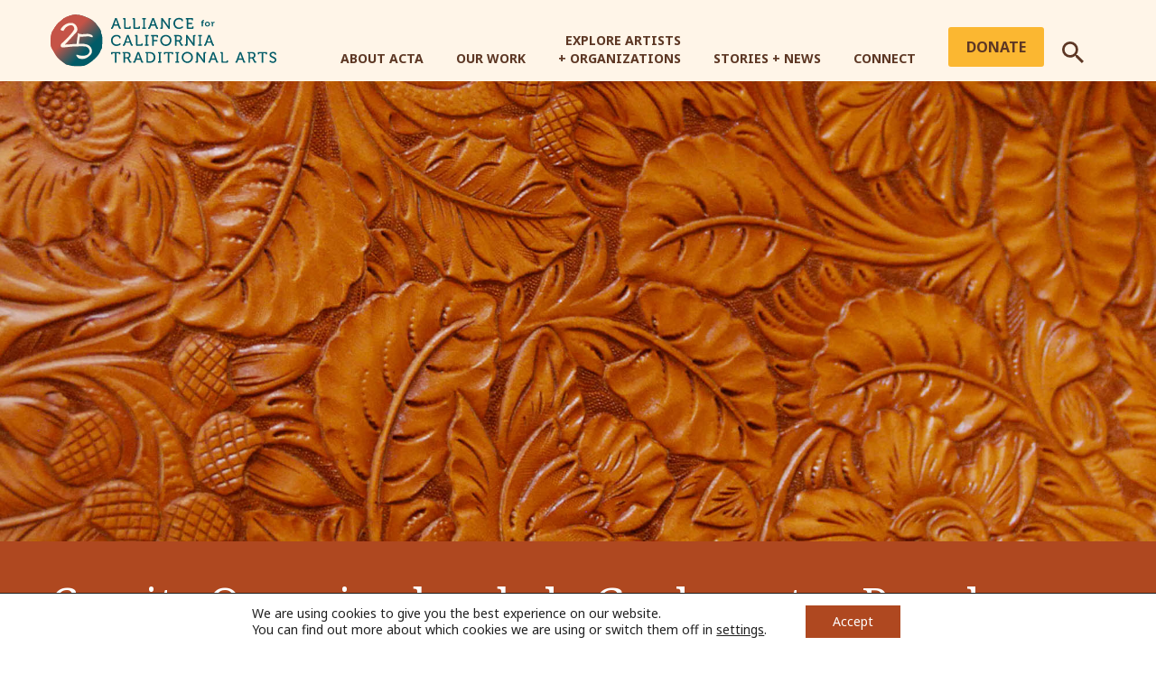

--- FILE ---
content_type: text/html; charset=UTF-8
request_url: https://actaonline.org/profile/comite-organizador-de-la-guelaguetza-popular-madera-california/
body_size: 13474
content:


  

      <!DOCTYPE html>
<!--[if lt IE 7]>      <html <?php language_attributes(); ?> class="ie6 lt-ie9 lt-ie8 lt-ie7 no-js"> <![endif]-->
<!--[if IE 7]>         <html <?php language_attributes(); ?> class="ie7 lt-ie9 lt-ie8 no-js"> <![endif]-->
<!--[if IE 8]>         <html <?php language_attributes(); ?> class="ie8 lt-ie9 no-js"> <![endif]-->
<!--[if IE 9]>         <html <?php language_attributes(); ?> class="ie9 no-js"> <![endif]-->
<!--[if gt IE 9]><!--> <html lang="en-US" class="no-js"> <!--<![endif]-->
<head>
	<base href="/">
	<meta charset="UTF-8" />
	<link rel="apple-touch-icon-precomposed" sizes="57x57" href="https://actaonline.org/wp-content/themes/acta/images/apple-touch-icon-57x57.png" />
	<link rel="apple-touch-icon-precomposed" sizes="114x114" href="https://actaonline.org/wp-content/themes/acta/images/apple-touch-icon-114x114.png" />
	<link rel="apple-touch-icon-precomposed" sizes="72x72" href="https://actaonline.org/wp-content/themes/acta/images/apple-touch-icon-72x72.png" />
	<link rel="apple-touch-icon-precomposed" sizes="144x144" href="https://actaonline.org/wp-content/themes/acta/images/apple-touch-icon-144x144.png" />
	<link rel="apple-touch-icon-precomposed" sizes="60x60" href="https://actaonline.org/wp-content/themes/acta/images/apple-touch-icon-60x60.png" />
	<link rel="apple-touch-icon-precomposed" sizes="120x120" href="https://actaonline.org/wp-content/themes/acta/images/apple-touch-icon-120x120.png" />
	<link rel="apple-touch-icon-precomposed" sizes="76x76" href="https://actaonline.org/wp-content/themes/acta/images/apple-touch-icon-76x76.png" />
	<link rel="apple-touch-icon-precomposed" sizes="152x152" href="https://actaonline.org/wp-content/themes/acta/images/apple-touch-icon-152x152.png" />
	<link rel="icon" type="image/png" href="https://actaonline.org/wp-content/themes/acta/images/favicon-196x196.png" sizes="196x196" />
	<link rel="icon" type="image/png" href="https://actaonline.org/wp-content/themes/acta/images/favicon-96x96.png" sizes="96x96" />
	<link rel="icon" type="image/png" href="https://actaonline.org/wp-content/themes/acta/images/favicon-32x32.png" sizes="32x32" />
	<link rel="icon" type="image/png" href="https://actaonline.org/wp-content/themes/acta/images/favicon-16x16.png" sizes="16x16" />
	<link rel="icon" type="image/png" href="https://actaonline.org/wp-content/themes/acta/images/favicon-128.png" sizes="128x128" />
	<meta name="application-name" content="Alliance for California Traditional Arts"/>
	<meta name="msapplication-TileImage" content="https://actaonline.org/wp-content/themes/acta/images/mstile-144x144.png" />
	<meta name="msapplication-square70x70logo" content="https://actaonline.org/wp-content/themes/acta/images/mstile-70x70.png" />
	<meta name="msapplication-square150x150logo" content="https://actaonline.org/wp-content/themes/acta/images/mstile-150x150.png" />
	<meta name="msapplication-wide310x150logo" content="https://actaonline.org/wp-content/themes/acta/images/mstile-310x150.png" />
	<meta name="msapplication-square310x310logo" content="https://actaonline.org/wp-content/themes/acta/images/mstile-310x310.png" />

	<meta name="HandheldFriendly" content="true">
	<meta name="MobileOptimized" content="width">
	<meta name="viewport" content="width=device-width, initial-scale=1">
	<meta http-equiv="cleartype" content="on">
	<meta http-equiv="X-UA-Compatible" content="IE=edge">
	<meta name="description" content="Supporting California&#039;s thriving cultural communities">
	<meta name='robots' content='index, follow, max-image-preview:large, max-snippet:-1, max-video-preview:-1' />
	<style>img:is([sizes="auto" i], [sizes^="auto," i]) { contain-intrinsic-size: 3000px 1500px }</style>
	
	<!-- This site is optimized with the Yoast SEO plugin v26.8 - https://yoast.com/product/yoast-seo-wordpress/ -->
	<title>Comite Organizador de la Guelaguetza Popular Madera California - Alliance for California Traditional Arts</title>
	<link rel="canonical" href="https://actaonline.org/profile/comite-organizador-de-la-guelaguetza-popular-madera-california/" />
	<meta property="og:locale" content="en_US" />
	<meta property="og:type" content="article" />
	<meta property="og:title" content="Comite Organizador de la Guelaguetza Popular Madera California - Alliance for California Traditional Arts" />
	<meta property="og:description" content="Madera, California, boasts a large Oaxacan community who are largely agricultural workers.&nbsp; The community has recognized that back strap weaving is one of the many traditions of the indigenous communities in Oaxaca, Mexico, that is almost non-existent with the move to California.&nbsp; A natural context of learning to weave from one’s female relatives has been [&hellip;]" />
	<meta property="og:url" content="https://actaonline.org/profile/comite-organizador-de-la-guelaguetza-popular-madera-california/" />
	<meta property="og:site_name" content="Alliance for California Traditional Arts" />
	<meta property="article:modified_time" content="2019-07-26T16:49:20+00:00" />
	<meta name="twitter:card" content="summary_large_image" />
	<meta name="twitter:label1" content="Est. reading time" />
	<meta name="twitter:data1" content="1 minute" />
	<script type="application/ld+json" class="yoast-schema-graph">{"@context":"https://schema.org","@graph":[{"@type":"WebPage","@id":"https://actaonline.org/profile/comite-organizador-de-la-guelaguetza-popular-madera-california/","url":"https://actaonline.org/profile/comite-organizador-de-la-guelaguetza-popular-madera-california/","name":"Comite Organizador de la Guelaguetza Popular Madera California - Alliance for California Traditional Arts","isPartOf":{"@id":"https://actaonline.org/#website"},"datePublished":"2019-06-19T19:30:09+00:00","dateModified":"2019-07-26T16:49:20+00:00","breadcrumb":{"@id":"https://actaonline.org/profile/comite-organizador-de-la-guelaguetza-popular-madera-california/#breadcrumb"},"inLanguage":"en-US","potentialAction":[{"@type":"ReadAction","target":["https://actaonline.org/profile/comite-organizador-de-la-guelaguetza-popular-madera-california/"]}]},{"@type":"BreadcrumbList","@id":"https://actaonline.org/profile/comite-organizador-de-la-guelaguetza-popular-madera-california/#breadcrumb","itemListElement":[{"@type":"ListItem","position":1,"name":"Home","item":"https://actaonline.org/"},{"@type":"ListItem","position":2,"name":"Comite Organizador de la Guelaguetza Popular Madera California"}]},{"@type":"WebSite","@id":"https://actaonline.org/#website","url":"https://actaonline.org/","name":"Alliance for California Traditional Arts","description":"Supporting California&#039;s thriving cultural communities","potentialAction":[{"@type":"SearchAction","target":{"@type":"EntryPoint","urlTemplate":"https://actaonline.org/?s={search_term_string}"},"query-input":{"@type":"PropertyValueSpecification","valueRequired":true,"valueName":"search_term_string"}}],"inLanguage":"en-US"}]}</script>
	<!-- / Yoast SEO plugin. -->


<link rel='dns-prefetch' href='//static.addtoany.com' />
<link rel='dns-prefetch' href='//ajax.googleapis.com' />
<link rel='dns-prefetch' href='//fonts.googleapis.com' />
<link rel="alternate" type="application/rss+xml" title="Alliance for California Traditional Arts &raquo; Feed" href="https://actaonline.org/feed/" />
<link rel="alternate" type="application/rss+xml" title="Alliance for California Traditional Arts &raquo; Comments Feed" href="https://actaonline.org/comments/feed/" />
<link rel="alternate" type="application/rss+xml" title="Alliance for California Traditional Arts &raquo; Comite Organizador de la Guelaguetza Popular Madera California Comments Feed" href="https://actaonline.org/profile/comite-organizador-de-la-guelaguetza-popular-madera-california/feed/" />
<script type="text/javascript">
/* <![CDATA[ */
window._wpemojiSettings = {"baseUrl":"https:\/\/s.w.org\/images\/core\/emoji\/16.0.1\/72x72\/","ext":".png","svgUrl":"https:\/\/s.w.org\/images\/core\/emoji\/16.0.1\/svg\/","svgExt":".svg","source":{"concatemoji":"https:\/\/actaonline.org\/wp-includes\/js\/wp-emoji-release.min.js?ver=6.8.3"}};
/*! This file is auto-generated */
!function(s,n){var o,i,e;function c(e){try{var t={supportTests:e,timestamp:(new Date).valueOf()};sessionStorage.setItem(o,JSON.stringify(t))}catch(e){}}function p(e,t,n){e.clearRect(0,0,e.canvas.width,e.canvas.height),e.fillText(t,0,0);var t=new Uint32Array(e.getImageData(0,0,e.canvas.width,e.canvas.height).data),a=(e.clearRect(0,0,e.canvas.width,e.canvas.height),e.fillText(n,0,0),new Uint32Array(e.getImageData(0,0,e.canvas.width,e.canvas.height).data));return t.every(function(e,t){return e===a[t]})}function u(e,t){e.clearRect(0,0,e.canvas.width,e.canvas.height),e.fillText(t,0,0);for(var n=e.getImageData(16,16,1,1),a=0;a<n.data.length;a++)if(0!==n.data[a])return!1;return!0}function f(e,t,n,a){switch(t){case"flag":return n(e,"\ud83c\udff3\ufe0f\u200d\u26a7\ufe0f","\ud83c\udff3\ufe0f\u200b\u26a7\ufe0f")?!1:!n(e,"\ud83c\udde8\ud83c\uddf6","\ud83c\udde8\u200b\ud83c\uddf6")&&!n(e,"\ud83c\udff4\udb40\udc67\udb40\udc62\udb40\udc65\udb40\udc6e\udb40\udc67\udb40\udc7f","\ud83c\udff4\u200b\udb40\udc67\u200b\udb40\udc62\u200b\udb40\udc65\u200b\udb40\udc6e\u200b\udb40\udc67\u200b\udb40\udc7f");case"emoji":return!a(e,"\ud83e\udedf")}return!1}function g(e,t,n,a){var r="undefined"!=typeof WorkerGlobalScope&&self instanceof WorkerGlobalScope?new OffscreenCanvas(300,150):s.createElement("canvas"),o=r.getContext("2d",{willReadFrequently:!0}),i=(o.textBaseline="top",o.font="600 32px Arial",{});return e.forEach(function(e){i[e]=t(o,e,n,a)}),i}function t(e){var t=s.createElement("script");t.src=e,t.defer=!0,s.head.appendChild(t)}"undefined"!=typeof Promise&&(o="wpEmojiSettingsSupports",i=["flag","emoji"],n.supports={everything:!0,everythingExceptFlag:!0},e=new Promise(function(e){s.addEventListener("DOMContentLoaded",e,{once:!0})}),new Promise(function(t){var n=function(){try{var e=JSON.parse(sessionStorage.getItem(o));if("object"==typeof e&&"number"==typeof e.timestamp&&(new Date).valueOf()<e.timestamp+604800&&"object"==typeof e.supportTests)return e.supportTests}catch(e){}return null}();if(!n){if("undefined"!=typeof Worker&&"undefined"!=typeof OffscreenCanvas&&"undefined"!=typeof URL&&URL.createObjectURL&&"undefined"!=typeof Blob)try{var e="postMessage("+g.toString()+"("+[JSON.stringify(i),f.toString(),p.toString(),u.toString()].join(",")+"));",a=new Blob([e],{type:"text/javascript"}),r=new Worker(URL.createObjectURL(a),{name:"wpTestEmojiSupports"});return void(r.onmessage=function(e){c(n=e.data),r.terminate(),t(n)})}catch(e){}c(n=g(i,f,p,u))}t(n)}).then(function(e){for(var t in e)n.supports[t]=e[t],n.supports.everything=n.supports.everything&&n.supports[t],"flag"!==t&&(n.supports.everythingExceptFlag=n.supports.everythingExceptFlag&&n.supports[t]);n.supports.everythingExceptFlag=n.supports.everythingExceptFlag&&!n.supports.flag,n.DOMReady=!1,n.readyCallback=function(){n.DOMReady=!0}}).then(function(){return e}).then(function(){var e;n.supports.everything||(n.readyCallback(),(e=n.source||{}).concatemoji?t(e.concatemoji):e.wpemoji&&e.twemoji&&(t(e.twemoji),t(e.wpemoji)))}))}((window,document),window._wpemojiSettings);
/* ]]> */
</script>
<style id='wp-emoji-styles-inline-css' type='text/css'>

	img.wp-smiley, img.emoji {
		display: inline !important;
		border: none !important;
		box-shadow: none !important;
		height: 1em !important;
		width: 1em !important;
		margin: 0 0.07em !important;
		vertical-align: -0.1em !important;
		background: none !important;
		padding: 0 !important;
	}
</style>
<link rel='stylesheet' id='wp-block-library-css' href='https://actaonline.org/wp-includes/css/dist/block-library/style.min.css?ver=6.8.3' type='text/css' media='all' />
<style id='classic-theme-styles-inline-css' type='text/css'>
/*! This file is auto-generated */
.wp-block-button__link{color:#fff;background-color:#32373c;border-radius:9999px;box-shadow:none;text-decoration:none;padding:calc(.667em + 2px) calc(1.333em + 2px);font-size:1.125em}.wp-block-file__button{background:#32373c;color:#fff;text-decoration:none}
</style>
<style id='global-styles-inline-css' type='text/css'>
:root{--wp--preset--aspect-ratio--square: 1;--wp--preset--aspect-ratio--4-3: 4/3;--wp--preset--aspect-ratio--3-4: 3/4;--wp--preset--aspect-ratio--3-2: 3/2;--wp--preset--aspect-ratio--2-3: 2/3;--wp--preset--aspect-ratio--16-9: 16/9;--wp--preset--aspect-ratio--9-16: 9/16;--wp--preset--color--black: #000000;--wp--preset--color--cyan-bluish-gray: #abb8c3;--wp--preset--color--white: #ffffff;--wp--preset--color--pale-pink: #f78da7;--wp--preset--color--vivid-red: #cf2e2e;--wp--preset--color--luminous-vivid-orange: #ff6900;--wp--preset--color--luminous-vivid-amber: #fcb900;--wp--preset--color--light-green-cyan: #7bdcb5;--wp--preset--color--vivid-green-cyan: #00d084;--wp--preset--color--pale-cyan-blue: #8ed1fc;--wp--preset--color--vivid-cyan-blue: #0693e3;--wp--preset--color--vivid-purple: #9b51e0;--wp--preset--gradient--vivid-cyan-blue-to-vivid-purple: linear-gradient(135deg,rgba(6,147,227,1) 0%,rgb(155,81,224) 100%);--wp--preset--gradient--light-green-cyan-to-vivid-green-cyan: linear-gradient(135deg,rgb(122,220,180) 0%,rgb(0,208,130) 100%);--wp--preset--gradient--luminous-vivid-amber-to-luminous-vivid-orange: linear-gradient(135deg,rgba(252,185,0,1) 0%,rgba(255,105,0,1) 100%);--wp--preset--gradient--luminous-vivid-orange-to-vivid-red: linear-gradient(135deg,rgba(255,105,0,1) 0%,rgb(207,46,46) 100%);--wp--preset--gradient--very-light-gray-to-cyan-bluish-gray: linear-gradient(135deg,rgb(238,238,238) 0%,rgb(169,184,195) 100%);--wp--preset--gradient--cool-to-warm-spectrum: linear-gradient(135deg,rgb(74,234,220) 0%,rgb(151,120,209) 20%,rgb(207,42,186) 40%,rgb(238,44,130) 60%,rgb(251,105,98) 80%,rgb(254,248,76) 100%);--wp--preset--gradient--blush-light-purple: linear-gradient(135deg,rgb(255,206,236) 0%,rgb(152,150,240) 100%);--wp--preset--gradient--blush-bordeaux: linear-gradient(135deg,rgb(254,205,165) 0%,rgb(254,45,45) 50%,rgb(107,0,62) 100%);--wp--preset--gradient--luminous-dusk: linear-gradient(135deg,rgb(255,203,112) 0%,rgb(199,81,192) 50%,rgb(65,88,208) 100%);--wp--preset--gradient--pale-ocean: linear-gradient(135deg,rgb(255,245,203) 0%,rgb(182,227,212) 50%,rgb(51,167,181) 100%);--wp--preset--gradient--electric-grass: linear-gradient(135deg,rgb(202,248,128) 0%,rgb(113,206,126) 100%);--wp--preset--gradient--midnight: linear-gradient(135deg,rgb(2,3,129) 0%,rgb(40,116,252) 100%);--wp--preset--font-size--small: 13px;--wp--preset--font-size--medium: 20px;--wp--preset--font-size--large: 36px;--wp--preset--font-size--x-large: 42px;--wp--preset--spacing--20: 0.44rem;--wp--preset--spacing--30: 0.67rem;--wp--preset--spacing--40: 1rem;--wp--preset--spacing--50: 1.5rem;--wp--preset--spacing--60: 2.25rem;--wp--preset--spacing--70: 3.38rem;--wp--preset--spacing--80: 5.06rem;--wp--preset--shadow--natural: 6px 6px 9px rgba(0, 0, 0, 0.2);--wp--preset--shadow--deep: 12px 12px 50px rgba(0, 0, 0, 0.4);--wp--preset--shadow--sharp: 6px 6px 0px rgba(0, 0, 0, 0.2);--wp--preset--shadow--outlined: 6px 6px 0px -3px rgba(255, 255, 255, 1), 6px 6px rgba(0, 0, 0, 1);--wp--preset--shadow--crisp: 6px 6px 0px rgba(0, 0, 0, 1);}:where(.is-layout-flex){gap: 0.5em;}:where(.is-layout-grid){gap: 0.5em;}body .is-layout-flex{display: flex;}.is-layout-flex{flex-wrap: wrap;align-items: center;}.is-layout-flex > :is(*, div){margin: 0;}body .is-layout-grid{display: grid;}.is-layout-grid > :is(*, div){margin: 0;}:where(.wp-block-columns.is-layout-flex){gap: 2em;}:where(.wp-block-columns.is-layout-grid){gap: 2em;}:where(.wp-block-post-template.is-layout-flex){gap: 1.25em;}:where(.wp-block-post-template.is-layout-grid){gap: 1.25em;}.has-black-color{color: var(--wp--preset--color--black) !important;}.has-cyan-bluish-gray-color{color: var(--wp--preset--color--cyan-bluish-gray) !important;}.has-white-color{color: var(--wp--preset--color--white) !important;}.has-pale-pink-color{color: var(--wp--preset--color--pale-pink) !important;}.has-vivid-red-color{color: var(--wp--preset--color--vivid-red) !important;}.has-luminous-vivid-orange-color{color: var(--wp--preset--color--luminous-vivid-orange) !important;}.has-luminous-vivid-amber-color{color: var(--wp--preset--color--luminous-vivid-amber) !important;}.has-light-green-cyan-color{color: var(--wp--preset--color--light-green-cyan) !important;}.has-vivid-green-cyan-color{color: var(--wp--preset--color--vivid-green-cyan) !important;}.has-pale-cyan-blue-color{color: var(--wp--preset--color--pale-cyan-blue) !important;}.has-vivid-cyan-blue-color{color: var(--wp--preset--color--vivid-cyan-blue) !important;}.has-vivid-purple-color{color: var(--wp--preset--color--vivid-purple) !important;}.has-black-background-color{background-color: var(--wp--preset--color--black) !important;}.has-cyan-bluish-gray-background-color{background-color: var(--wp--preset--color--cyan-bluish-gray) !important;}.has-white-background-color{background-color: var(--wp--preset--color--white) !important;}.has-pale-pink-background-color{background-color: var(--wp--preset--color--pale-pink) !important;}.has-vivid-red-background-color{background-color: var(--wp--preset--color--vivid-red) !important;}.has-luminous-vivid-orange-background-color{background-color: var(--wp--preset--color--luminous-vivid-orange) !important;}.has-luminous-vivid-amber-background-color{background-color: var(--wp--preset--color--luminous-vivid-amber) !important;}.has-light-green-cyan-background-color{background-color: var(--wp--preset--color--light-green-cyan) !important;}.has-vivid-green-cyan-background-color{background-color: var(--wp--preset--color--vivid-green-cyan) !important;}.has-pale-cyan-blue-background-color{background-color: var(--wp--preset--color--pale-cyan-blue) !important;}.has-vivid-cyan-blue-background-color{background-color: var(--wp--preset--color--vivid-cyan-blue) !important;}.has-vivid-purple-background-color{background-color: var(--wp--preset--color--vivid-purple) !important;}.has-black-border-color{border-color: var(--wp--preset--color--black) !important;}.has-cyan-bluish-gray-border-color{border-color: var(--wp--preset--color--cyan-bluish-gray) !important;}.has-white-border-color{border-color: var(--wp--preset--color--white) !important;}.has-pale-pink-border-color{border-color: var(--wp--preset--color--pale-pink) !important;}.has-vivid-red-border-color{border-color: var(--wp--preset--color--vivid-red) !important;}.has-luminous-vivid-orange-border-color{border-color: var(--wp--preset--color--luminous-vivid-orange) !important;}.has-luminous-vivid-amber-border-color{border-color: var(--wp--preset--color--luminous-vivid-amber) !important;}.has-light-green-cyan-border-color{border-color: var(--wp--preset--color--light-green-cyan) !important;}.has-vivid-green-cyan-border-color{border-color: var(--wp--preset--color--vivid-green-cyan) !important;}.has-pale-cyan-blue-border-color{border-color: var(--wp--preset--color--pale-cyan-blue) !important;}.has-vivid-cyan-blue-border-color{border-color: var(--wp--preset--color--vivid-cyan-blue) !important;}.has-vivid-purple-border-color{border-color: var(--wp--preset--color--vivid-purple) !important;}.has-vivid-cyan-blue-to-vivid-purple-gradient-background{background: var(--wp--preset--gradient--vivid-cyan-blue-to-vivid-purple) !important;}.has-light-green-cyan-to-vivid-green-cyan-gradient-background{background: var(--wp--preset--gradient--light-green-cyan-to-vivid-green-cyan) !important;}.has-luminous-vivid-amber-to-luminous-vivid-orange-gradient-background{background: var(--wp--preset--gradient--luminous-vivid-amber-to-luminous-vivid-orange) !important;}.has-luminous-vivid-orange-to-vivid-red-gradient-background{background: var(--wp--preset--gradient--luminous-vivid-orange-to-vivid-red) !important;}.has-very-light-gray-to-cyan-bluish-gray-gradient-background{background: var(--wp--preset--gradient--very-light-gray-to-cyan-bluish-gray) !important;}.has-cool-to-warm-spectrum-gradient-background{background: var(--wp--preset--gradient--cool-to-warm-spectrum) !important;}.has-blush-light-purple-gradient-background{background: var(--wp--preset--gradient--blush-light-purple) !important;}.has-blush-bordeaux-gradient-background{background: var(--wp--preset--gradient--blush-bordeaux) !important;}.has-luminous-dusk-gradient-background{background: var(--wp--preset--gradient--luminous-dusk) !important;}.has-pale-ocean-gradient-background{background: var(--wp--preset--gradient--pale-ocean) !important;}.has-electric-grass-gradient-background{background: var(--wp--preset--gradient--electric-grass) !important;}.has-midnight-gradient-background{background: var(--wp--preset--gradient--midnight) !important;}.has-small-font-size{font-size: var(--wp--preset--font-size--small) !important;}.has-medium-font-size{font-size: var(--wp--preset--font-size--medium) !important;}.has-large-font-size{font-size: var(--wp--preset--font-size--large) !important;}.has-x-large-font-size{font-size: var(--wp--preset--font-size--x-large) !important;}
:where(.wp-block-post-template.is-layout-flex){gap: 1.25em;}:where(.wp-block-post-template.is-layout-grid){gap: 1.25em;}
:where(.wp-block-columns.is-layout-flex){gap: 2em;}:where(.wp-block-columns.is-layout-grid){gap: 2em;}
:root :where(.wp-block-pullquote){font-size: 1.5em;line-height: 1.6;}
</style>
<link rel='stylesheet' id='announcer-css-css' href='https://actaonline.org/wp-content/plugins/announcer/public/css/style.css?ver=6.2' type='text/css' media='all' />
<link rel='stylesheet' id='actaFonts-css' href='https://fonts.googleapis.com/css?family=Noto+Sans%3A300%2C400%2C400i%2C700%2C700i%7CNoto+Serif%3A300%2C400%2C400i%2C700%2C700i&#038;ver=6.8.3' type='text/css' media='all' />
<link rel='stylesheet' id='animate_css-css' href='https://actaonline.org/wp-content/themes/acta/js/lib/animate.css?ver=6.8.3' type='text/css' media='all' />
<link rel='stylesheet' id='style-css' href='https://actaonline.org/wp-content/themes/acta/css/styles.css' type='text/css' media='all' />
<link rel='stylesheet' id='flick-css' href='https://actaonline.org/wp-content/plugins/mailchimp/assets/css/flick/flick.css?ver=2.0.1' type='text/css' media='all' />
<link rel='stylesheet' id='mailchimp_sf_main_css-css' href='https://actaonline.org/wp-content/plugins/mailchimp/assets/css/frontend.css?ver=2.0.1' type='text/css' media='all' />
<link rel='stylesheet' id='searchwp-forms-css' href='https://actaonline.org/wp-content/plugins/searchwp/assets/css/frontend/search-forms.min.css?ver=4.5.6' type='text/css' media='all' />
<link rel='stylesheet' id='addtoany-css' href='https://actaonline.org/wp-content/plugins/add-to-any/addtoany.min.css?ver=1.16' type='text/css' media='all' />
<style id='addtoany-inline-css' type='text/css'>
@media screen and (max-width:980px){
.a2a_floating_style.a2a_vertical_style{display:none;}
}
@media screen and (min-width:981px){
.a2a_floating_style.a2a_default_style{display:none;}
}
</style>
<link rel='stylesheet' id='moove_gdpr_frontend-css' href='https://actaonline.org/wp-content/plugins/gdpr-cookie-compliance/dist/styles/gdpr-main-nf.css?ver=5.0.9' type='text/css' media='all' />
<style id='moove_gdpr_frontend-inline-css' type='text/css'>
				#moove_gdpr_cookie_modal .moove-gdpr-modal-content .moove-gdpr-tab-main h3.tab-title, 
				#moove_gdpr_cookie_modal .moove-gdpr-modal-content .moove-gdpr-tab-main span.tab-title,
				#moove_gdpr_cookie_modal .moove-gdpr-modal-content .moove-gdpr-modal-left-content #moove-gdpr-menu li a, 
				#moove_gdpr_cookie_modal .moove-gdpr-modal-content .moove-gdpr-modal-left-content #moove-gdpr-menu li button,
				#moove_gdpr_cookie_modal .moove-gdpr-modal-content .moove-gdpr-modal-left-content .moove-gdpr-branding-cnt a,
				#moove_gdpr_cookie_modal .moove-gdpr-modal-content .moove-gdpr-modal-footer-content .moove-gdpr-button-holder a.mgbutton, 
				#moove_gdpr_cookie_modal .moove-gdpr-modal-content .moove-gdpr-modal-footer-content .moove-gdpr-button-holder button.mgbutton,
				#moove_gdpr_cookie_modal .cookie-switch .cookie-slider:after, 
				#moove_gdpr_cookie_modal .cookie-switch .slider:after, 
				#moove_gdpr_cookie_modal .switch .cookie-slider:after, 
				#moove_gdpr_cookie_modal .switch .slider:after,
				#moove_gdpr_cookie_info_bar .moove-gdpr-info-bar-container .moove-gdpr-info-bar-content p, 
				#moove_gdpr_cookie_info_bar .moove-gdpr-info-bar-container .moove-gdpr-info-bar-content p a,
				#moove_gdpr_cookie_info_bar .moove-gdpr-info-bar-container .moove-gdpr-info-bar-content a.mgbutton, 
				#moove_gdpr_cookie_info_bar .moove-gdpr-info-bar-container .moove-gdpr-info-bar-content button.mgbutton,
				#moove_gdpr_cookie_modal .moove-gdpr-modal-content .moove-gdpr-tab-main .moove-gdpr-tab-main-content h1, 
				#moove_gdpr_cookie_modal .moove-gdpr-modal-content .moove-gdpr-tab-main .moove-gdpr-tab-main-content h2, 
				#moove_gdpr_cookie_modal .moove-gdpr-modal-content .moove-gdpr-tab-main .moove-gdpr-tab-main-content h3, 
				#moove_gdpr_cookie_modal .moove-gdpr-modal-content .moove-gdpr-tab-main .moove-gdpr-tab-main-content h4, 
				#moove_gdpr_cookie_modal .moove-gdpr-modal-content .moove-gdpr-tab-main .moove-gdpr-tab-main-content h5, 
				#moove_gdpr_cookie_modal .moove-gdpr-modal-content .moove-gdpr-tab-main .moove-gdpr-tab-main-content h6,
				#moove_gdpr_cookie_modal .moove-gdpr-modal-content.moove_gdpr_modal_theme_v2 .moove-gdpr-modal-title .tab-title,
				#moove_gdpr_cookie_modal .moove-gdpr-modal-content.moove_gdpr_modal_theme_v2 .moove-gdpr-tab-main h3.tab-title, 
				#moove_gdpr_cookie_modal .moove-gdpr-modal-content.moove_gdpr_modal_theme_v2 .moove-gdpr-tab-main span.tab-title,
				#moove_gdpr_cookie_modal .moove-gdpr-modal-content.moove_gdpr_modal_theme_v2 .moove-gdpr-branding-cnt a {
					font-weight: inherit				}
			#moove_gdpr_cookie_modal,#moove_gdpr_cookie_info_bar,.gdpr_cookie_settings_shortcode_content{font-family:inherit}#moove_gdpr_save_popup_settings_button{background-color:#373737;color:#fff}#moove_gdpr_save_popup_settings_button:hover{background-color:#000}#moove_gdpr_cookie_info_bar .moove-gdpr-info-bar-container .moove-gdpr-info-bar-content a.mgbutton,#moove_gdpr_cookie_info_bar .moove-gdpr-info-bar-container .moove-gdpr-info-bar-content button.mgbutton{background-color:#af4820}#moove_gdpr_cookie_modal .moove-gdpr-modal-content .moove-gdpr-modal-footer-content .moove-gdpr-button-holder a.mgbutton,#moove_gdpr_cookie_modal .moove-gdpr-modal-content .moove-gdpr-modal-footer-content .moove-gdpr-button-holder button.mgbutton,.gdpr_cookie_settings_shortcode_content .gdpr-shr-button.button-green{background-color:#af4820;border-color:#af4820}#moove_gdpr_cookie_modal .moove-gdpr-modal-content .moove-gdpr-modal-footer-content .moove-gdpr-button-holder a.mgbutton:hover,#moove_gdpr_cookie_modal .moove-gdpr-modal-content .moove-gdpr-modal-footer-content .moove-gdpr-button-holder button.mgbutton:hover,.gdpr_cookie_settings_shortcode_content .gdpr-shr-button.button-green:hover{background-color:#fff;color:#af4820}#moove_gdpr_cookie_modal .moove-gdpr-modal-content .moove-gdpr-modal-close i,#moove_gdpr_cookie_modal .moove-gdpr-modal-content .moove-gdpr-modal-close span.gdpr-icon{background-color:#af4820;border:1px solid #af4820}#moove_gdpr_cookie_info_bar span.moove-gdpr-infobar-allow-all.focus-g,#moove_gdpr_cookie_info_bar span.moove-gdpr-infobar-allow-all:focus,#moove_gdpr_cookie_info_bar button.moove-gdpr-infobar-allow-all.focus-g,#moove_gdpr_cookie_info_bar button.moove-gdpr-infobar-allow-all:focus,#moove_gdpr_cookie_info_bar span.moove-gdpr-infobar-reject-btn.focus-g,#moove_gdpr_cookie_info_bar span.moove-gdpr-infobar-reject-btn:focus,#moove_gdpr_cookie_info_bar button.moove-gdpr-infobar-reject-btn.focus-g,#moove_gdpr_cookie_info_bar button.moove-gdpr-infobar-reject-btn:focus,#moove_gdpr_cookie_info_bar span.change-settings-button.focus-g,#moove_gdpr_cookie_info_bar span.change-settings-button:focus,#moove_gdpr_cookie_info_bar button.change-settings-button.focus-g,#moove_gdpr_cookie_info_bar button.change-settings-button:focus{-webkit-box-shadow:0 0 1px 3px #af4820;-moz-box-shadow:0 0 1px 3px #af4820;box-shadow:0 0 1px 3px #af4820}#moove_gdpr_cookie_modal .moove-gdpr-modal-content .moove-gdpr-modal-close i:hover,#moove_gdpr_cookie_modal .moove-gdpr-modal-content .moove-gdpr-modal-close span.gdpr-icon:hover,#moove_gdpr_cookie_info_bar span[data-href]>u.change-settings-button{color:#af4820}#moove_gdpr_cookie_modal .moove-gdpr-modal-content .moove-gdpr-modal-left-content #moove-gdpr-menu li.menu-item-selected a span.gdpr-icon,#moove_gdpr_cookie_modal .moove-gdpr-modal-content .moove-gdpr-modal-left-content #moove-gdpr-menu li.menu-item-selected button span.gdpr-icon{color:inherit}#moove_gdpr_cookie_modal .moove-gdpr-modal-content .moove-gdpr-modal-left-content #moove-gdpr-menu li a span.gdpr-icon,#moove_gdpr_cookie_modal .moove-gdpr-modal-content .moove-gdpr-modal-left-content #moove-gdpr-menu li button span.gdpr-icon{color:inherit}#moove_gdpr_cookie_modal .gdpr-acc-link{line-height:0;font-size:0;color:transparent;position:absolute}#moove_gdpr_cookie_modal .moove-gdpr-modal-content .moove-gdpr-modal-close:hover i,#moove_gdpr_cookie_modal .moove-gdpr-modal-content .moove-gdpr-modal-left-content #moove-gdpr-menu li a,#moove_gdpr_cookie_modal .moove-gdpr-modal-content .moove-gdpr-modal-left-content #moove-gdpr-menu li button,#moove_gdpr_cookie_modal .moove-gdpr-modal-content .moove-gdpr-modal-left-content #moove-gdpr-menu li button i,#moove_gdpr_cookie_modal .moove-gdpr-modal-content .moove-gdpr-modal-left-content #moove-gdpr-menu li a i,#moove_gdpr_cookie_modal .moove-gdpr-modal-content .moove-gdpr-tab-main .moove-gdpr-tab-main-content a:hover,#moove_gdpr_cookie_info_bar.moove-gdpr-dark-scheme .moove-gdpr-info-bar-container .moove-gdpr-info-bar-content a.mgbutton:hover,#moove_gdpr_cookie_info_bar.moove-gdpr-dark-scheme .moove-gdpr-info-bar-container .moove-gdpr-info-bar-content button.mgbutton:hover,#moove_gdpr_cookie_info_bar.moove-gdpr-dark-scheme .moove-gdpr-info-bar-container .moove-gdpr-info-bar-content a:hover,#moove_gdpr_cookie_info_bar.moove-gdpr-dark-scheme .moove-gdpr-info-bar-container .moove-gdpr-info-bar-content button:hover,#moove_gdpr_cookie_info_bar.moove-gdpr-dark-scheme .moove-gdpr-info-bar-container .moove-gdpr-info-bar-content span.change-settings-button:hover,#moove_gdpr_cookie_info_bar.moove-gdpr-dark-scheme .moove-gdpr-info-bar-container .moove-gdpr-info-bar-content button.change-settings-button:hover,#moove_gdpr_cookie_info_bar.moove-gdpr-dark-scheme .moove-gdpr-info-bar-container .moove-gdpr-info-bar-content u.change-settings-button:hover,#moove_gdpr_cookie_info_bar span[data-href]>u.change-settings-button,#moove_gdpr_cookie_info_bar.moove-gdpr-dark-scheme .moove-gdpr-info-bar-container .moove-gdpr-info-bar-content a.mgbutton.focus-g,#moove_gdpr_cookie_info_bar.moove-gdpr-dark-scheme .moove-gdpr-info-bar-container .moove-gdpr-info-bar-content button.mgbutton.focus-g,#moove_gdpr_cookie_info_bar.moove-gdpr-dark-scheme .moove-gdpr-info-bar-container .moove-gdpr-info-bar-content a.focus-g,#moove_gdpr_cookie_info_bar.moove-gdpr-dark-scheme .moove-gdpr-info-bar-container .moove-gdpr-info-bar-content button.focus-g,#moove_gdpr_cookie_info_bar.moove-gdpr-dark-scheme .moove-gdpr-info-bar-container .moove-gdpr-info-bar-content a.mgbutton:focus,#moove_gdpr_cookie_info_bar.moove-gdpr-dark-scheme .moove-gdpr-info-bar-container .moove-gdpr-info-bar-content button.mgbutton:focus,#moove_gdpr_cookie_info_bar.moove-gdpr-dark-scheme .moove-gdpr-info-bar-container .moove-gdpr-info-bar-content a:focus,#moove_gdpr_cookie_info_bar.moove-gdpr-dark-scheme .moove-gdpr-info-bar-container .moove-gdpr-info-bar-content button:focus,#moove_gdpr_cookie_info_bar.moove-gdpr-dark-scheme .moove-gdpr-info-bar-container .moove-gdpr-info-bar-content span.change-settings-button.focus-g,span.change-settings-button:focus,button.change-settings-button.focus-g,button.change-settings-button:focus,#moove_gdpr_cookie_info_bar.moove-gdpr-dark-scheme .moove-gdpr-info-bar-container .moove-gdpr-info-bar-content u.change-settings-button.focus-g,#moove_gdpr_cookie_info_bar.moove-gdpr-dark-scheme .moove-gdpr-info-bar-container .moove-gdpr-info-bar-content u.change-settings-button:focus{color:#af4820}#moove_gdpr_cookie_modal .moove-gdpr-branding.focus-g span,#moove_gdpr_cookie_modal .moove-gdpr-modal-content .moove-gdpr-tab-main a.focus-g,#moove_gdpr_cookie_modal .moove-gdpr-modal-content .moove-gdpr-tab-main .gdpr-cd-details-toggle.focus-g{color:#af4820}#moove_gdpr_cookie_modal.gdpr_lightbox-hide{display:none}#moove_gdpr_cookie_info_bar .moove-gdpr-info-bar-container .moove-gdpr-info-bar-content a.mgbutton,#moove_gdpr_cookie_info_bar .moove-gdpr-info-bar-container .moove-gdpr-info-bar-content button.mgbutton,#moove_gdpr_cookie_modal .moove-gdpr-modal-content .moove-gdpr-modal-footer-content .moove-gdpr-button-holder a.mgbutton,#moove_gdpr_cookie_modal .moove-gdpr-modal-content .moove-gdpr-modal-footer-content .moove-gdpr-button-holder button.mgbutton,.gdpr-shr-button,#moove_gdpr_cookie_info_bar .moove-gdpr-infobar-close-btn{border-radius:0}
</style>
<script type="text/javascript" id="addtoany-core-js-before">
/* <![CDATA[ */
window.a2a_config=window.a2a_config||{};a2a_config.callbacks=[];a2a_config.overlays=[];a2a_config.templates={};
a2a_config.icon_color="transparent,#f37029";
/* ]]> */
</script>
<script type="text/javascript" defer src="https://static.addtoany.com/menu/page.js" id="addtoany-core-js"></script>
<script type="text/javascript" src="//ajax.googleapis.com/ajax/libs/jquery/1.10.2/jquery.min.js?ver=6.8.3" id="jquery-js"></script>
<script type="text/javascript" defer src="https://actaonline.org/wp-content/plugins/add-to-any/addtoany.min.js?ver=1.1" id="addtoany-jquery-js"></script>
<script type="text/javascript" src="https://actaonline.org/wp-content/themes/acta/js/lib/modernizr.min.js?ver=6.8.3" id="gessomodernizr-js"></script>
<script type="text/javascript" src="https://actaonline.org/wp-content/themes/acta/js/lib/slick.min.js?ver=6.8.3" id="slick-js"></script>
<script type="text/javascript" src="https://actaonline.org/wp-content/themes/acta/js/lib/wow.js?ver=6.8.3" id="wow-js"></script>
<script type="text/javascript" src="https://actaonline.org/wp-content/themes/acta/js/mobile-menu.js?ver=6.8.3" id="gessomobilemenu-js"></script>
<script type="text/javascript" src="https://actaonline.org/wp-content/themes/acta/js/scripts.js?ver=6.8.3" id="gessoscripts-js"></script>
<link rel="https://api.w.org/" href="https://actaonline.org/wp-json/" /><link rel="alternate" title="JSON" type="application/json" href="https://actaonline.org/wp-json/wp/v2/profile/1398" /><link rel="EditURI" type="application/rsd+xml" title="RSD" href="https://actaonline.org/xmlrpc.php?rsd" />
<link rel='shortlink' href='https://actaonline.org/?p=1398' />
<link rel="alternate" title="oEmbed (JSON)" type="application/json+oembed" href="https://actaonline.org/wp-json/oembed/1.0/embed?url=https%3A%2F%2Factaonline.org%2Fprofile%2Fcomite-organizador-de-la-guelaguetza-popular-madera-california%2F" />
<link rel="alternate" title="oEmbed (XML)" type="text/xml+oembed" href="https://actaonline.org/wp-json/oembed/1.0/embed?url=https%3A%2F%2Factaonline.org%2Fprofile%2Fcomite-organizador-de-la-guelaguetza-popular-madera-california%2F&#038;format=xml" />

		<!-- GA Google Analytics @ https://m0n.co/ga -->
		<script async src="https://www.googletagmanager.com/gtag/js?id=G-FWKRZK9E39"></script>
		<script>
			window.dataLayer = window.dataLayer || [];
			function gtag(){dataLayer.push(arguments);}
			gtag('js', new Date());
			gtag('config', 'G-FWKRZK9E39');
		</script>

			<style type="text/css" id="wp-custom-css">
			.ancr-inner p {
	font-family: "Noto Serif", sans-serif;
	font-size: 1.2em !important;
	font-weight: bolder;
}

.menu--main .menu__subnav {
 top: 55px;
}		</style>
		
</head>
  
  
  <!-- Provided by templates/base.twig -->
  <body class="wp-singular profile-template-default single single-profile postid-1398 wp-theme-acta comite-organizador-de-la-guelaguetza-popular-madera-california" id="body_top">

          <div class="skiplinks">
        <a href="#main" class="skiplinks__link visually-hidden focusable">Skip to main content</a>
      </div>
    
        
    
<div class="l-site-container">
          
      <header class="header wow fadeIn" role="banner">
  <div class="l-constrain">
    <div class="header__grid">
      <div class="header__first">
                  <a class="site-logo wow zoomIn" href="https://actaonline.org" title="Home" rel="home">
  <img class="site-logo__image" src="https://actaonline.org/wp-content/themes/acta/images/acta-logo-25th.svg" alt="Home" />
</a>
              </div>

      <div class="header__second">
                  <div class="l-navigation">
  <div class="l-constrain">
                                                            <ul class="menu menu--main">
      <li class="menu__item menu-item menu-item-type-post_type menu-item-object-page menu-item-18 menu-item-has-children">
      
              <a class="menu__link" href="https://actaonline.org/about-acta/">About ACTA</a>
      
      
              <ul class="menu__subnav">
                      
              <li class="menu__item menu-item menu-item-type-custom menu-item-object-custom menu-item-350">
                <a class="menu__link" href="https://actaonline.org/about-acta-overview/">Overview</a>
              </li>
                      
              <li class="menu__item menu-item menu-item-type-post_type menu-item-object-page menu-item-1565">
                <a class="menu__link" href="https://actaonline.org/staff/">Staff</a>
              </li>
                      
              <li class="menu__item menu-item menu-item-type-post_type menu-item-object-page menu-item-1552">
                <a class="menu__link" href="https://actaonline.org/board-of-directors/">Board of Directors</a>
              </li>
                      
              <li class="menu__item menu-item menu-item-type-post_type menu-item-object-page menu-item-1604">
                <a class="menu__link" href="https://actaonline.org/contact/">Contact</a>
              </li>
                      
              <li class="menu__item menu-item menu-item-type-post_type menu-item-object-page menu-item-355">
                <a class="menu__link" href="https://actaonline.org/jobs/">Job Opportunities</a>
              </li>
                      
              <li class="menu__item menu-item menu-item-type-post_type menu-item-object-page menu-item-9211">
                <a class="menu__link" href="https://actaonline.org/cultural-and-racial-equity-policy/">Cultural and Racial Equity Policy</a>
              </li>
                      
              <li class="menu__item menu-item menu-item-type-post_type menu-item-object-page menu-item-1515">
                <a class="menu__link" href="https://actaonline.org/support/">Support ACTA</a>
              </li>
                  </ul>
      
    </li>
      <li class="menu__item menu-item menu-item-type-post_type menu-item-object-page menu-item-1503 menu-item-has-children">
      
              <a class="menu__link" href="https://actaonline.org/our-work/">Our Work</a>
      
      
              <ul class="menu__subnav">
                      
              <li class="menu__item menu-item menu-item-type-custom menu-item-object-custom menu-item-8700">
                <a class="menu__link" href="https://taproot.actaonline.org/">Taproot Fellowship</a>
              </li>
                      
              <li class="menu__item menu-item menu-item-type-post_type menu-item-object-program menu-item-1539">
                <a class="menu__link" href="https://actaonline.org/program/apprenticeships/">Apprenticeship Program</a>
              </li>
                      
              <li class="menu__item menu-item menu-item-type-post_type menu-item-object-program menu-item-1543">
                <a class="menu__link" href="https://actaonline.org/program/living-cultures-grant/">Living Cultures Grant</a>
              </li>
                      
              <li class="menu__item menu-item menu-item-type-post_type menu-item-object-program menu-item-2197">
                <a class="menu__link" href="https://actaonline.org/program/arts-in-corrections/">Arts in Corrections</a>
              </li>
                      
              <li class="menu__item menu-item menu-item-type-post_type menu-item-object-program menu-item-1541">
                <a class="menu__link" href="https://actaonline.org/program/building-healthy-communities/">Building Healthy Communities</a>
              </li>
                      
              <li class="menu__item menu-item menu-item-type-custom menu-item-object-custom menu-item-8121">
                <a class="menu__link" href="https://soundsofca.actaonline.org/">Sounds of California</a>
              </li>
                      
              <li class="menu__item menu-item menu-item-type-post_type menu-item-object-program menu-item-1544">
                <a class="menu__link" href="https://actaonline.org/program/traditional-arts-roundtable-series/">Traditional Arts Roundtable Series</a>
              </li>
                  </ul>
      
    </li>
      <li class="menu__item menu-item menu-item-type-post_type menu-item-object-page menu-item-21 menu-item-has-children">
      
              <a class="menu__link" href="https://actaonline.org/explore-artists-organizations/">Explore Artists<br> + Organizations</a>
      
      
              <ul class="menu__subnav">
                      
              <li class="menu__item menu-item menu-item-type-custom menu-item-object-custom menu-item-2150">
                <a class="menu__link" href="/explore-artists-organizations/?fwp_profile_type=artist">View Artists</a>
              </li>
                      
              <li class="menu__item menu-item menu-item-type-custom menu-item-object-custom menu-item-2151">
                <a class="menu__link" href="/explore-artists-organizations/?fwp_profile_type=organization">View Organizations</a>
              </li>
                      
              <li class="menu__item menu-item menu-item-type-post_type menu-item-object-page menu-item-6615">
                <a class="menu__link" href="https://actaonline.org/california-living-heritage-award/">California Living Heritage Award</a>
              </li>
                      
              <li class="menu__item menu-item menu-item-type-post_type menu-item-object-page menu-item-6616">
                <a class="menu__link" href="https://actaonline.org/artistsplaza/">California Traditional Artists Plaza</a>
              </li>
                  </ul>
      
    </li>
      <li class="menu__item menu-item menu-item-type-post_type menu-item-object-page menu-item-22 menu-item-has-children">
      
              <a class="menu__link" href="https://actaonline.org/stories-news/">Stories + News</a>
      
      
              <ul class="menu__subnav">
                      
              <li class="menu__item menu-item menu-item-type-custom menu-item-object-custom menu-item-1765">
                <a class="menu__link" href="/stories-news/?fwp_news_type=acta-story">View Stories</a>
              </li>
                      
              <li class="menu__item menu-item menu-item-type-custom menu-item-object-custom menu-item-1766">
                <a class="menu__link" href="/stories-news/?fwp_news_type=acta-news">View News</a>
              </li>
                      
              <li class="menu__item menu-item menu-item-type-post_type menu-item-object-page menu-item-2948">
                <a class="menu__link" href="https://actaonline.org/acta-newsletter/">Newsletter</a>
              </li>
                  </ul>
      
    </li>
      <li class="menu__item menu-item menu-item-type-post_type menu-item-object-page menu-item-6613 menu-item-has-children">
      
              <a class="menu__link" href="https://actaonline.org/connect/">Connect</a>
      
      
              <ul class="menu__subnav">
                      
              <li class="menu__item menu-item menu-item-type-post_type menu-item-object-page menu-item-1545">
                <a class="menu__link" href="https://actaonline.org/consulting-collaboration/">Consulting + Collaboration</a>
              </li>
                      
              <li class="menu__item menu-item menu-item-type-post_type menu-item-object-page menu-item-6614">
                <a class="menu__link" href="https://actaonline.org/publications-media/">Publications + Media</a>
              </li>
                      
              <li class="menu__item menu-item menu-item-type-post_type menu-item-object-page menu-item-1620">
                <a class="menu__link" href="https://actaonline.org/events/">Events</a>
              </li>
                  </ul>
      
    </li>
      <li class="menu__item menu__donate menu-item menu-item-type-custom menu-item-object-custom menu-item-1681">
      
              <a class="menu__link" href="https://actaonline.org/support/">Donate</a>
      
      
      
    </li>
      <li class="menu__item menu__search menu-item menu-item-type-post_type menu-item-object-page menu-item-1680">
      
              <a class="menu__link" href="https://actaonline.org/search/">Search</a>
      
      
      
    </li>
  </ul>
<div class="menu__children">
  <div class="l-constrain">
                    <div class="header__social">
                  <h4>Follow</h4>
                  <ul class="menu menu--social">
      <li class="menu__item menu__facebook menu-item menu-item-type-custom menu-item-object-custom menu-item-126">
      
              <a class="menu__link" href="https://www.facebook.com/caltradarts">Facebook</a>
      
      
      
    </li>
      <li class="menu__item menu__instagram menu-item menu-item-type-custom menu-item-object-custom menu-item-128">
      
              <a class="menu__link" href="https://www.instagram.com/caltradarts/">Instagram</a>
      
      
      
    </li>
      <li class="menu__item menu__youtube menu-item menu-item-type-custom menu-item-object-custom menu-item-129">
      
              <a class="menu__link" href="https://www.youtube.com/user/actavdo">Youtube</a>
      
      
      
    </li>
      <li class="menu__item menu__email menu-item menu-item-type-custom menu-item-object-custom menu-item-130">
      
              <a class="menu__link" href="/cdn-cgi/l/email-protection#8fe6e1e9e0cfeeecfbeee0e1e3e6e1eaa1e0fde8">Email</a>
      
      
      
    </li>
  </ul>
<div class="menu__children">
  <div class="l-constrain">
    
  </div>
</div>
                </div>
              <div class="newsletter-signup">
    <h6>ACTA Newsletter</h6>
                                <a href="/acta-newsletter/" class="button">Sign up!</a>
              
    </div>
  </div>
</div>
              </div>
</div>              </div>
    </div>
  </div>

  <div class="header__search">
    <div class="l-constrain">
                <form class="searchform searchform--header" method="get" action="https://actaonline.org" role="search">
  <label for="s" class="hidden">Search</label>
  <input class="searchform__input form-item__search" type="search" name="s" placeholder="To search, type and hit enter." value="">
  <button class="searchform__button button" type="submit" role="button">Search</button>
</form>
            </div>
  </div>
</header>
      

      <main id="main" class="main" role="main" tabindex="-1">
        <div class="l-preface">
  <div class="l-constrain">
                </div>
</div>
         <!-- Provided by templates/single-profile.twig -->
 
      
  
<div class="hero hero--detail wow fadeIn">
  <div class="hero__media" style="background-image: url(https://actaonline.org/wp-content/themes/acta/images/default-hero.jpg);">
          </div>

    <div class="hero__content">
          
              <div class="l-constrain">
      
      
      
      
            <h1 class="hero__title wow fadeIn">Comite Organizador de la Guelaguetza Popular Madera California</h1>

      
      
      
            
              </div>
      
            </div>
  </div>


      <section class="l-section ">
      <div class="l-constrain--narrow">
  
  
  <div class="l-section__content">
    
      
          
          
          
          
            <!-- regions type -->
                              <a href="https://actaonline.org/region/san-joaquin-valley/" class="wow fadeIn tag ">
    <span class="wow fadeIn tag__text">San Joaquin Valley</span>
    </a>
                      
          
          
          
          
            <!-- cultural community type -->
                              <a href="https://actaonline.org/cultural_community/latinx/" class="wow fadeIn tag ">
    <span class="wow fadeIn tag__text">Latino/a/x</span>
    </a>
                      
          
          
            <!-- art form type -->
                              <a href="https://actaonline.org/art_form/material-arts/" class="wow fadeIn tag ">
    <span class="wow fadeIn tag__text">Visual/Craft/Material Arts</span>
    </a>
                      
          
          
          
                      <!-- specific culture -->
                              <a href="https://actaonline.org/livingculturescycle/2016/" class="wow fadeIn tag ">
    <span class="wow fadeIn tag__text">2016</span>
    </a>
                      
        
      </div>

      </div>
  </section>
    

  <section class="l-section ">
      <div class="l-constrain--narrow">
  
  
  <div class="l-section__content">
    
              
      
      </div>

      </div>
  </section>


  


        
      <section class="l-section ">
      <div class="l-constrain--narrow">
  
  
  <div class="l-section__content">
    
                        
      </div>

      </div>
  </section>


      <section class="l-section ">
      <div class="l-constrain--narrow">
  
  
  <div class="l-section__content">
    
              <p>Madera, California, boasts a large Oaxacan community who are largely agricultural workers.&nbsp; The community has recognized that back strap weaving is one of the many traditions of the indigenous communities in Oaxaca, Mexico, that is almost non-existent with the move to California.&nbsp; A natural context of learning to weave from one’s female relatives has been disrupted. Girls might learn to weave from childhood the shawls, bags, tops and huipiles (dresses) and many other crafts.&nbsp; The community has identified several Triqui women and men who still weave.</p>
<p>As a 2016 grantee of <a href="living-cultures-grants-program">ACTA&#8217;s Living Cultures Grants Program</a>, the <strong>Comite Organizador de la Guelaguetza Popular Madera California</strong> will provide free weekly classes for (up to 8 per teacher) both youth and adults to learn the technique and craft of weaving.</p>

      
      </div>

      </div>
  </section>


    
  
  <div class="post-content">
      </div>


        

        <div class="l-postscript">
  <div class="l-constrain">
                </div>
</div>      </main>

              <!-- Provided by templates/footer.twig -->

<footer class="footer wow fadeIn" role="contentinfo">
  <div class="l-constrain">
    <div class="footer__grid">
      <div class="footer__first">
        		<a class="site-logo-round wow zoomIn" href="https://actaonline.org" title="Home" rel="home">
  <img class="site-logo__image" src="https://actaonline.org/wp-content/themes/acta/images/acta-logo-round.svg" alt="Home" />
</a>
	      </div>

      <div class="footer__second">
        		<ul class="menu menu--footer l-grid--3col">
      <li class="menu__item menu__heading menu-item menu-item-type-custom menu-item-object-custom menu-item-121 menu-item-has-children">
      
              <a class="menu__link" href="https://actaonline.org/contact/">Our Offices</a>
      
      
              <ul class="menu__subnav">
                      
              <li class="menu__item menu-item menu-item-type-custom menu-item-object-custom menu-item-2118">
                <a class="menu__link" href="https://actaonline.org/contact/">Fresno (Central)</a>
              </li>
                      
              <li class="menu__item menu-item menu-item-type-custom menu-item-object-custom menu-item-2119">
                <a class="menu__link" href="https://actaonline.org/contact/">San Francisco</a>
              </li>
                      
              <li class="menu__item menu-item menu-item-type-custom menu-item-object-custom menu-item-2120">
                <a class="menu__link" href="https://actaonline.org/contact/">Los Angeles</a>
              </li>
                  </ul>
      
    </li>
      <li class="menu__item menu__heading menu-item menu-item-type-custom menu-item-object-custom menu-item-122 menu-item-has-children">
      
              <a class="menu__link" href="https://actaonline.org/acta-newsletter/">Connect</a>
      
      
              <ul class="menu__subnav">
                      
              <li class="menu__item menu-item menu-item-type-post_type menu-item-object-page menu-item-124">
                <a class="menu__link" href="https://actaonline.org/press-kit/">Press Kit</a>
              </li>
                      
              <li class="menu__item menu-item menu-item-type-post_type menu-item-object-page menu-item-114">
                <a class="menu__link" href="https://actaonline.org/jobs/">Job Opportunities</a>
              </li>
                      
              <li class="menu__item menu-item menu-item-type-post_type menu-item-object-page menu-item-1568">
                <a class="menu__link" href="https://actaonline.org/staff/">Staff</a>
              </li>
                  </ul>
      
    </li>
      <li class="menu__item menu__heading menu-item menu-item-type-custom menu-item-object-custom menu-item-123 menu-item-has-children">
      
              <a class="menu__link" href="https://actaonline.org/terms-conditions/">Legal</a>
      
      
              <ul class="menu__subnav">
                      
              <li class="menu__item menu-item menu-item-type-post_type menu-item-object-page menu-item-118">
                <a class="menu__link" href="https://actaonline.org/terms-conditions/">Terms &#038; Conditions</a>
              </li>
                      
              <li class="menu__item menu-item menu-item-type-post_type menu-item-object-page menu-item-privacy-policy menu-item-120">
                <a class="menu__link" href="https://actaonline.org/privacy-policy/">Privacy Policy</a>
              </li>
                  </ul>
      
    </li>
  </ul>
<div class="menu__children">
  <div class="l-constrain">
    
  </div>
</div>

				<div class="footer__websites wow fadeIn">
			<h4>ACTA Websites</h4>
			<a href="https://www.anniversary.actaonline.org/" class="footer__website">
				<img src="https://actaonline.org/wp-content/uploads/2025/01/ACTA-25TH-LOGO-STAMP-TEXT-GREEN.png" alt="Celebrating Over 25 Years of ACTA">
			</a>
			<a href="https://soundsofca.actaonline.org/" class="footer__website">
				<img src="https://actaonline.org/wp-content/uploads/2024/09/SOC-LOGO-COLOR.png" alt="Sounds of California">
			</a>
			<a href="https://taproot.actaonline.org/" class="footer__website">
				<img src="https://actaonline.org/wp-content/uploads/2024/11/Taproot_Badge_Color@5x.png" alt="Taproot Fellowship">
			</a>
			<a href="" class="footer__website">
				<img src="" alt="">
			</a>
			<a href="" class="footer__website">
				<img src="" alt="">
			</a>
		</div>
		
		<div class="footer__partners wow fadeIn">
			<h4>Partners</h4>
			<a href="http://cac.ca.gov/" class="footer__partner">
				<img src="https://actaonline.org/wp-content/uploads/2019/07/CAClogo_stackedBW.png" alt="California Arts Council">
			</a>
			<a href="http://www.artsplate.org/" class="footer__partner">
				<img src="https://actaonline.org/wp-content/uploads/2019/07/ALP-Badge-360x360_Trans.png" alt="Arts Plate"/>
			</a>
			<a href="https://www.arts.gov/grants-organizations/art-works/grant-program-description" class="footer__partner">
				<img src="https://actaonline.org/wp-content/uploads/2019/06/art-works.png"  alt="Art Works">
			</a>
			<a href="https://www.arts.gov/" class="footer__partner">
				<img src="https://actaonline.org/wp-content/uploads/2019/06/2018-Square-Logo-with-url-thumb.png" alt="National Endowment for the Arts">
			</a>
			<a href="" class="footer__partner">
				<img src="" alt="">
			</a>
		</div>
	      </div>

      <div class="footer__last">
        		<h4>Follow</h4>
		<ul class="menu menu--social">
      <li class="menu__item menu__facebook menu-item menu-item-type-custom menu-item-object-custom menu-item-126">
      
              <a class="menu__link" href="https://www.facebook.com/caltradarts">Facebook</a>
      
      
      
    </li>
      <li class="menu__item menu__instagram menu-item menu-item-type-custom menu-item-object-custom menu-item-128">
      
              <a class="menu__link" href="https://www.instagram.com/caltradarts/">Instagram</a>
      
      
      
    </li>
      <li class="menu__item menu__youtube menu-item menu-item-type-custom menu-item-object-custom menu-item-129">
      
              <a class="menu__link" href="https://www.youtube.com/user/actavdo">Youtube</a>
      
      
      
    </li>
      <li class="menu__item menu__email menu-item menu-item-type-custom menu-item-object-custom menu-item-130">
      
              <a class="menu__link" href="/cdn-cgi/l/email-protection#224b4c444d62434156434d4c4e4b4c470c4d5045">Email</a>
      
      
      
    </li>
  </ul>
<div class="menu__children">
  <div class="l-constrain">
    
  </div>
</div>

				<div class="newsletter-signup">
    <h6>Sign up for the new moon newsletter</h6>
                			<a href="/acta-newsletter/" class="button">Sign up!</a>
		
    </div>	      </div>
    </div>

    		<div class="copyright">
  &copy; 2026 Alliance for California Traditional Arts.
</div>	  </div>
</footer>      
    
      </div>

            <script data-cfasync="false" src="/cdn-cgi/scripts/5c5dd728/cloudflare-static/email-decode.min.js"></script><script type="speculationrules">
{"prefetch":[{"source":"document","where":{"and":[{"href_matches":"\/*"},{"not":{"href_matches":["\/wp-*.php","\/wp-admin\/*","\/wp-content\/uploads\/*","\/wp-content\/*","\/wp-content\/plugins\/*","\/wp-content\/themes\/acta\/*","\/*\\?(.+)"]}},{"not":{"selector_matches":"a[rel~=\"nofollow\"]"}},{"not":{"selector_matches":".no-prefetch, .no-prefetch a"}}]},"eagerness":"conservative"}]}
</script>
<div class="a2a_kit a2a_kit_size_32 a2a_floating_style a2a_vertical_style" data-a2a-scroll-show="200,100" style="right:50px;top:300px;background-color:transparent"><a class="a2a_button_facebook" href="https://www.addtoany.com/add_to/facebook?linkurl=https%3A%2F%2Factaonline.org%2Fprofile%2Fcomite-organizador-de-la-guelaguetza-popular-madera-california%2F&amp;linkname=Comite%20Organizador%20de%20la%20Guelaguetza%20Popular%20Madera%20California%20-%20Alliance%20for%20California%20Traditional%20Arts" title="Facebook" rel="nofollow noopener" target="_blank"></a><a class="a2a_button_linkedin" href="https://www.addtoany.com/add_to/linkedin?linkurl=https%3A%2F%2Factaonline.org%2Fprofile%2Fcomite-organizador-de-la-guelaguetza-popular-madera-california%2F&amp;linkname=Comite%20Organizador%20de%20la%20Guelaguetza%20Popular%20Madera%20California%20-%20Alliance%20for%20California%20Traditional%20Arts" title="LinkedIn" rel="nofollow noopener" target="_blank"></a><a class="a2a_dd addtoany_share_save addtoany_share" href="https://www.addtoany.com/share"></a></div><div class="a2a_kit a2a_kit_size_32 a2a_floating_style a2a_default_style" style="bottom:0px;left:50%;transform:translateX(-50%);background-color:#ffffff"><a class="a2a_button_facebook" href="https://www.addtoany.com/add_to/facebook?linkurl=https%3A%2F%2Factaonline.org%2Fprofile%2Fcomite-organizador-de-la-guelaguetza-popular-madera-california%2F&amp;linkname=Comite%20Organizador%20de%20la%20Guelaguetza%20Popular%20Madera%20California%20-%20Alliance%20for%20California%20Traditional%20Arts" title="Facebook" rel="nofollow noopener" target="_blank"></a><a class="a2a_button_linkedin" href="https://www.addtoany.com/add_to/linkedin?linkurl=https%3A%2F%2Factaonline.org%2Fprofile%2Fcomite-organizador-de-la-guelaguetza-popular-madera-california%2F&amp;linkname=Comite%20Organizador%20de%20la%20Guelaguetza%20Popular%20Madera%20California%20-%20Alliance%20for%20California%20Traditional%20Arts" title="LinkedIn" rel="nofollow noopener" target="_blank"></a><a class="a2a_dd addtoany_share_save addtoany_share" href="https://www.addtoany.com/share"></a></div>
<script nitro-exclude>
    document.cookie = 'nitroCachedPage=' + (!window.NITROPACK_STATE ? '0' : '1') + '; path=/; SameSite=Lax';
</script>	<!--copyscapeskip-->
	<aside id="moove_gdpr_cookie_info_bar" class="moove-gdpr-info-bar-hidden moove-gdpr-align-center moove-gdpr-light-scheme gdpr_infobar_postion_bottom" aria-label="GDPR Cookie Banner" style="display: none;">
	<div class="moove-gdpr-info-bar-container">
		<div class="moove-gdpr-info-bar-content">
		
<div class="moove-gdpr-cookie-notice">
  <p>We are using cookies to give you the best experience on our website.</p>
<p>You can find out more about which cookies we are using or switch them off in <button  aria-haspopup="true" data-href="#moove_gdpr_cookie_modal" class="change-settings-button">settings</button>.</p>
</div>
<!--  .moove-gdpr-cookie-notice -->
		
<div class="moove-gdpr-button-holder">
			<button class="mgbutton moove-gdpr-infobar-allow-all gdpr-fbo-0" aria-label="Accept" >Accept</button>
		</div>
<!--  .button-container -->
		</div>
		<!-- moove-gdpr-info-bar-content -->
	</div>
	<!-- moove-gdpr-info-bar-container -->
	</aside>
	<!-- #moove_gdpr_cookie_info_bar -->
	<!--/copyscapeskip-->
<script type="text/javascript" src="https://actaonline.org/wp-includes/js/comment-reply.min.js?ver=6.8.3" id="comment-reply-js" async="async" data-wp-strategy="async"></script>
<script type="text/javascript" src="https://actaonline.org/wp-includes/js/jquery/jquery.form.min.js?ver=4.3.0" id="jquery-form-js"></script>
<script type="text/javascript" src="https://actaonline.org/wp-includes/js/jquery/ui/core.min.js?ver=1.13.3" id="jquery-ui-core-js"></script>
<script type="text/javascript" src="https://actaonline.org/wp-includes/js/jquery/ui/datepicker.min.js?ver=1.13.3" id="jquery-ui-datepicker-js"></script>
<script type="text/javascript" id="jquery-ui-datepicker-js-after">
/* <![CDATA[ */
jQuery(function(jQuery){jQuery.datepicker.setDefaults({"closeText":"Close","currentText":"Today","monthNames":["January","February","March","April","May","June","July","August","September","October","November","December"],"monthNamesShort":["Jan","Feb","Mar","Apr","May","Jun","Jul","Aug","Sep","Oct","Nov","Dec"],"nextText":"Next","prevText":"Previous","dayNames":["Sunday","Monday","Tuesday","Wednesday","Thursday","Friday","Saturday"],"dayNamesShort":["Sun","Mon","Tue","Wed","Thu","Fri","Sat"],"dayNamesMin":["S","M","T","W","T","F","S"],"dateFormat":"MM d, yy","firstDay":1,"isRTL":false});});
/* ]]> */
</script>
<script type="text/javascript" id="mailchimp_sf_main_js-js-extra">
/* <![CDATA[ */
var mailchimpSF = {"ajax_url":"https:\/\/actaonline.org\/","phone_validation_error":"Please enter a valid phone number."};
/* ]]> */
</script>
<script type="text/javascript" src="https://actaonline.org/wp-content/plugins/mailchimp/assets/js/mailchimp.js?ver=2.0.1" id="mailchimp_sf_main_js-js"></script>
<script type="text/javascript" id="moove_gdpr_frontend-js-extra">
/* <![CDATA[ */
var moove_frontend_gdpr_scripts = {"ajaxurl":"https:\/\/actaonline.org\/wp-admin\/admin-ajax.php","post_id":"1398","plugin_dir":"https:\/\/actaonline.org\/wp-content\/plugins\/gdpr-cookie-compliance","show_icons":"all","is_page":"","ajax_cookie_removal":"false","strict_init":"2","enabled_default":{"strict":2,"third_party":1,"advanced":0,"performance":0,"preference":0},"geo_location":"false","force_reload":"false","is_single":"1","hide_save_btn":"false","current_user":"0","cookie_expiration":"365","script_delay":"2000","close_btn_action":"1","close_btn_rdr":"","scripts_defined":"{\"cache\":true,\"header\":\"\",\"body\":\"\",\"footer\":\"\",\"thirdparty\":{\"header\":\"\\t\\t\\t\\t\\t\\t\\t\\t<!-- Google tag (gtag.js) - Google Analytics 4 -->\\n\\t\\t\\t\\t<script data-gdpr src=\\\"https:\\\/\\\/www.googletagmanager.com\\\/gtag\\\/js?id=G-FWKRZK9E39\\\" data-type=\\\"gdpr-integration\\\"><\\\/script>\\n\\t\\t\\t\\t<script data-gdpr data-type=\\\"gdpr-integration\\\">\\n\\t\\t\\t\\t\\twindow.dataLayer = window.dataLayer || [];\\n\\t\\t\\t\\t\\tfunction gtag(){dataLayer.push(arguments);}\\n\\t\\t\\t\\t\\tgtag('js', new Date());\\n\\n\\t\\t\\t\\t\\tgtag('config', 'G-FWKRZK9E39');\\n\\t\\t\\t\\t<\\\/script>\\n\\t\\t\\t\\t\\t\\t\\t\\t\",\"body\":\"\",\"footer\":\"\"},\"strict\":{\"header\":\"\",\"body\":\"\",\"footer\":\"\"},\"advanced\":{\"header\":\"\",\"body\":\"\",\"footer\":\"\"}}","gdpr_scor":"true","wp_lang":"","wp_consent_api":"false","gdpr_nonce":"dfdbf9bc08"};
/* ]]> */
</script>
<script type="text/javascript" src="https://actaonline.org/wp-content/plugins/gdpr-cookie-compliance/dist/scripts/main.js?ver=5.0.9" id="moove_gdpr_frontend-js"></script>
<script type="text/javascript" id="moove_gdpr_frontend-js-after">
/* <![CDATA[ */
var gdpr_consent__strict = "true"
var gdpr_consent__thirdparty = "true"
var gdpr_consent__advanced = "false"
var gdpr_consent__performance = "false"
var gdpr_consent__preference = "false"
var gdpr_consent__cookies = "strict|thirdparty"
/* ]]> */
</script>

    
	<!--copyscapeskip-->
	<!-- V1 -->
	<dialog id="moove_gdpr_cookie_modal" class="gdpr_lightbox-hide" aria-modal="true" aria-label="GDPR Settings Screen">
	<div class="moove-gdpr-modal-content moove-clearfix logo-position-left moove_gdpr_modal_theme_v1">
		    
		<button class="moove-gdpr-modal-close" autofocus aria-label="Close GDPR Cookie Settings">
			<span class="gdpr-sr-only">Close GDPR Cookie Settings</span>
			<span class="gdpr-icon moovegdpr-arrow-close"></span>
		</button>
				<div class="moove-gdpr-modal-left-content">
		
<div class="moove-gdpr-company-logo-holder">
	<img src="https://actaonline.org/wp-content/plugins/gdpr-cookie-compliance/dist/images/gdpr-logo.png" alt="Alliance for California Traditional Arts"   width="350"  height="233"  class="img-responsive" />
</div>
<!--  .moove-gdpr-company-logo-holder -->
		<ul id="moove-gdpr-menu">
			
<li class="menu-item-on menu-item-privacy_overview menu-item-selected">
	<button data-href="#privacy_overview" class="moove-gdpr-tab-nav" aria-label="Privacy Overview">
	<span class="gdpr-nav-tab-title">Privacy Overview</span>
	</button>
</li>

	<li class="menu-item-strict-necessary-cookies menu-item-off">
	<button data-href="#strict-necessary-cookies" class="moove-gdpr-tab-nav" aria-label="Strictly Necessary Cookies">
		<span class="gdpr-nav-tab-title">Strictly Necessary Cookies</span>
	</button>
	</li>


	<li class="menu-item-off menu-item-third_party_cookies">
	<button data-href="#third_party_cookies" class="moove-gdpr-tab-nav" aria-label="3rd Party Cookies">
		<span class="gdpr-nav-tab-title">3rd Party Cookies</span>
	</button>
	</li>



		</ul>
		
<div class="moove-gdpr-branding-cnt">
			<a href="https://wordpress.org/plugins/gdpr-cookie-compliance/" rel="noopener noreferrer" target="_blank" class='moove-gdpr-branding'>Powered by&nbsp; <span>GDPR Cookie Compliance</span></a>
		</div>
<!--  .moove-gdpr-branding -->
		</div>
		<!--  .moove-gdpr-modal-left-content -->
		<div class="moove-gdpr-modal-right-content">
		<div class="moove-gdpr-modal-title">
			 
		</div>
		<!-- .moove-gdpr-modal-ritle -->
		<div class="main-modal-content">

			<div class="moove-gdpr-tab-content">
			
<div id="privacy_overview" class="moove-gdpr-tab-main">
		<span class="tab-title">Privacy Overview</span>
		<div class="moove-gdpr-tab-main-content">
	<p>This website uses cookies so that we can provide you with the best user experience possible. Cookie information is stored in your browser and performs functions such as recognising you when you return to our website and helping our team to understand which sections of the website you find most interesting and useful.</p>
		</div>
	<!--  .moove-gdpr-tab-main-content -->

</div>
<!-- #privacy_overview -->
			
  <div id="strict-necessary-cookies" class="moove-gdpr-tab-main" style="display:none">
    <span class="tab-title">Strictly Necessary Cookies</span>
    <div class="moove-gdpr-tab-main-content">
      <p>Strictly Necessary Cookie should be enabled at all times so that we can save your preferences for cookie settings.</p>
      <div class="moove-gdpr-status-bar gdpr-checkbox-disabled checkbox-selected">
        <div class="gdpr-cc-form-wrap">
          <div class="gdpr-cc-form-fieldset">
            <label class="cookie-switch" for="moove_gdpr_strict_cookies">    
              <span class="gdpr-sr-only">Enable or Disable Cookies</span>        
              <input type="checkbox" aria-label="Strictly Necessary Cookies" disabled checked="checked"  value="check" name="moove_gdpr_strict_cookies" id="moove_gdpr_strict_cookies">
              <span class="cookie-slider cookie-round gdpr-sr" data-text-enable="Enabled" data-text-disabled="Disabled">
                <span class="gdpr-sr-label">
                  <span class="gdpr-sr-enable">Enabled</span>
                  <span class="gdpr-sr-disable">Disabled</span>
                </span>
              </span>
            </label>
          </div>
          <!-- .gdpr-cc-form-fieldset -->
        </div>
        <!-- .gdpr-cc-form-wrap -->
      </div>
      <!-- .moove-gdpr-status-bar -->
                                              
    </div>
    <!--  .moove-gdpr-tab-main-content -->
  </div>
  <!-- #strict-necesarry-cookies -->
			
  <div id="third_party_cookies" class="moove-gdpr-tab-main" style="display:none">
    <span class="tab-title">3rd Party Cookies</span>
    <div class="moove-gdpr-tab-main-content">
      <p>This website uses Google Analytics to collect anonymous information such as the number of visitors to the site, and the most popular pages.</p>
<p>Keeping this cookie enabled helps us to improve our website.</p>
      <div class="moove-gdpr-status-bar">
        <div class="gdpr-cc-form-wrap">
          <div class="gdpr-cc-form-fieldset">
            <label class="cookie-switch" for="moove_gdpr_performance_cookies">    
              <span class="gdpr-sr-only">Enable or Disable Cookies</span>     
              <input type="checkbox" aria-label="3rd Party Cookies" value="check" name="moove_gdpr_performance_cookies" id="moove_gdpr_performance_cookies" >
              <span class="cookie-slider cookie-round gdpr-sr" data-text-enable="Enabled" data-text-disabled="Disabled">
                <span class="gdpr-sr-label">
                  <span class="gdpr-sr-enable">Enabled</span>
                  <span class="gdpr-sr-disable">Disabled</span>
                </span>
              </span>
            </label>
          </div>
          <!-- .gdpr-cc-form-fieldset -->
        </div>
        <!-- .gdpr-cc-form-wrap -->
      </div>
      <!-- .moove-gdpr-status-bar -->
             
    </div>
    <!--  .moove-gdpr-tab-main-content -->
  </div>
  <!-- #third_party_cookies -->
			
									
			</div>
			<!--  .moove-gdpr-tab-content -->
		</div>
		<!--  .main-modal-content -->
		<div class="moove-gdpr-modal-footer-content">
			<div class="moove-gdpr-button-holder">
						<button class="mgbutton moove-gdpr-modal-allow-all button-visible" aria-label="Enable All">Enable All</button>
								<button class="mgbutton moove-gdpr-modal-save-settings button-visible" aria-label="Save Settings">Save Settings</button>
				</div>
<!--  .moove-gdpr-button-holder -->
		</div>
		<!--  .moove-gdpr-modal-footer-content -->
		</div>
		<!--  .moove-gdpr-modal-right-content -->

		<div class="moove-clearfix"></div>

	</div>
	<!--  .moove-gdpr-modal-content -->
	</dialog>
	<!-- #moove_gdpr_cookie_modal -->
	<!--/copyscapeskip-->


  </body>
  </html>





--- FILE ---
content_type: image/svg+xml
request_url: https://actaonline.org/wp-content/themes/acta/images/acta-logo-25th-stamp.svg
body_size: 1261
content:
<?xml version="1.0" encoding="UTF-8"?>
<svg id="Layer_2" data-name="Layer 2" xmlns="http://www.w3.org/2000/svg" xmlns:xlink="http://www.w3.org/1999/xlink" viewBox="0 0 114.71 116.97">
  <defs>
    <style>
      .cls-1 {
        fill: #fff5e9;
      }

      .cls-2 {
        fill: url(#linear-gradient-2);
      }

      .cls-3 {
        fill: url(#linear-gradient);
      }

      .cls-4 {
        clip-path: url(#clippath);
      }
    </style>
    <linearGradient id="linear-gradient" x1="0" y1="58.48" x2="114.71" y2="58.48" gradientUnits="userSpaceOnUse">
      <stop offset="0" stop-color="#c55347"/>
      <stop offset=".2" stop-color="#c55347"/>
      <stop offset=".8" stop-color="#005b67"/>
      <stop offset="1" stop-color="#005b67"/>
    </linearGradient>
    <clipPath id="clippath">
      <path class="cls-3" d="M57.41,0c-6.74.35-13.33,1.9-19.6,4.61-.47.21-.95.38-1.41.54-.58.2-1.12.39-1.59.62-.3.16-.62.39-.95.64-.45.34-.92.68-1.46.9-.39.15-.77.29-1.13.41-.96.33-1.61.57-2.04.99l-6.73,5.84c-7.28,4.85-11.97,12.59-16.52,20.08-.79,1.3-1.58,2.6-2.38,3.89C1.07,43.75,0,51.72,0,59.55v.12c0,4.24.31,8.43.87,12.14l2.17,5.23c1.63,2.5,3.09,5.08,4.51,7.6,3.09,5.48,6.01,10.65,10.57,15.06,3.34,3.24,7.5,6.6,12.04,9.71.52.36,1.04.76,1.55,1.16.92.71,1.88,1.44,2.72,1.82,1.63.73,3.4,1.06,5.27,1.39,1.29.24,2.61.49,3.91.87l5.58,1.6c4.02.49,7.79.73,11.22.73,6.85,0,12.54-.98,16.93-2.91,4.85-2.13,9.12-4.8,12.69-7.9l3.48-2.71c9.67-7.81,15.57-15.91,18.5-25.36l.17-.55.59.07c.08,0,.2.03.31.06,1.28-4.54,1.34-10.14,1.41-15.57l.02-1.51c.02-.97.05-1.92.09-2.88.11-2.61.21-5.07-.25-7.43-.57-2.98-1.37-5.84-2.5-9l-.04-.15.02-.15c.31-3.37-1.59-6.75-3.2-9.18l-4.6-6.45c-5.65-8.53-13.75-14.93-23.44-18.54-1.36-.5-2.72-1.06-4.04-1.6-5.36-2.19-10.91-4.46-18.28-4.26h-.19s-.16-.09-.16-.09c-.37-.2-.47-.5-.51-.67,0-.08-.02-.15,0-.22Z"/>
    </clipPath>
    <linearGradient id="linear-gradient-2" x1="-592.97" y1="319.29" x2="-589.96" y2="319.29" gradientTransform="translate(-8855.44 16577.2) rotate(90) scale(27.92 -27.92)" xlink:href="#linear-gradient"/>
  </defs>
  <g id="Layer_1-2" data-name="Layer 1">
    <g>
      <path class="cls-3" d="M57.41,0c-6.74.35-13.33,1.9-19.6,4.61-.47.21-.95.38-1.41.54-.58.2-1.12.39-1.59.62-.3.16-.62.39-.95.64-.45.34-.92.68-1.46.9-.39.15-.77.29-1.13.41-.96.33-1.61.57-2.04.99l-6.73,5.84c-7.28,4.85-11.97,12.59-16.52,20.08-.79,1.3-1.58,2.6-2.38,3.89C1.07,43.75,0,51.72,0,59.55v.12c0,4.24.31,8.43.87,12.14l2.17,5.23c1.63,2.5,3.09,5.08,4.51,7.6,3.09,5.48,6.01,10.65,10.57,15.06,3.34,3.24,7.5,6.6,12.04,9.71.52.36,1.04.76,1.55,1.16.92.71,1.88,1.44,2.72,1.82,1.63.73,3.4,1.06,5.27,1.39,1.29.24,2.61.49,3.91.87l5.58,1.6c4.02.49,7.79.73,11.22.73,6.85,0,12.54-.98,16.93-2.91,4.85-2.13,9.12-4.8,12.69-7.9l3.48-2.71c9.67-7.81,15.57-15.91,18.5-25.36l.17-.55.59.07c.08,0,.2.03.31.06,1.28-4.54,1.34-10.14,1.41-15.57l.02-1.51c.02-.97.05-1.92.09-2.88.11-2.61.21-5.07-.25-7.43-.57-2.98-1.37-5.84-2.5-9l-.04-.15.02-.15c.31-3.37-1.59-6.75-3.2-9.18l-4.6-6.45c-5.65-8.53-13.75-14.93-23.44-18.54-1.36-.5-2.72-1.06-4.04-1.6-5.36-2.19-10.91-4.46-18.28-4.26h-.19s-.16-.09-.16-.09c-.37-.2-.47-.5-.51-.67,0-.08-.02-.15,0-.22Z"/>
      <g class="cls-4">
        <rect class="cls-2" x="-24.54" y="-23.47" width="163.9" height="163.91" transform="translate(-24.54 57.44) rotate(-44.8)"/>
      </g>
    </g>
    <path class="cls-1" d="M93.71,50.04c-.32-1.38-.91-2.59-1.74-3.22-5.5-4.16-13.01-2.9-19.46-2.42-2.95.38-6.2,0-9.08-.92-1.16-.4-2.17-1.19-3.46-1.2,1.6,3.13-.18,6.94-.67,10.2-.39,3.58-1.37,9.8-1.24,13.71-4.28.2-9.15.47-11.59.77-2.54.2-12.56,1.13-14.8.76,1.23-.8,25.69-28,25.99-28.27,5.6-7.75-2.34-20.89-11.94-20.39-10.27-.4-19.31,6.31-23.75,15.18-.54,1.26,5.79,3.12,7.17,2.69-.16-.27-.28-.47-.33-.57,2.01-2.42,3.08-5.58,5.77-7.57,5.66-4.73,16.63-8.36,18.02,3.27.57,4.83-19.89,26.28-27.21,32.35-4.12,3.42-5.36,10.35,3.36,9.8,4.77-.3,17.85-1.88,21.88-2.01,8.26-.28,17.49-.77,25.82-.18,5.29.64,9.91,5.48,10.11,10.91-1.88,11.88-17.67,11.32-26.45,8.04.09.3-1.88-.3-1.81-.06-3.94-1.65.74,4.78,1.9,6.31,1.12,1.27,2.73,2.03,4.34,2.35,9.83,2.57,17.43-1.36,24.07-8.62,6.71-7.34,2.42-20.09-7.91-23.35-4.88-1.54-9.88-1.84-14.91-1.71-.53.01-1.7.05-3.22.11.45-2.52.78-5.63.88-7.14.22-3.12,1.39-5.88,1.66-9.04,1.35.39,2.71.62,4.16.5,4.07-.44,9.19-.73,13.29-1.07,3.22-.27,6.6,1.65,8.22,1.81,1.98.2,3.23.33,2.92-1.01Z"/>
  </g>
</svg>

--- FILE ---
content_type: application/javascript
request_url: https://actaonline.org/wp-content/themes/acta/js/mobile-menu.js?ver=6.8.3
body_size: 964
content:
jQuery( document ).ready(function( $ ) {

  'use strict';

  // The styling for this mobile menu is located in pattern-lab/source/_patterns/03-components/mobile-menu/_mobile-menu.scss.

  // Create mobile menu container, create mobile bar, and clone the main
  // menu in the navigation region.
  var $mobileNav = $('<nav class="mobile-menu" role="navigation"></nav>'),
      $mobileBar = $('<div class="mobile-menu__bar"><button class="mobile-menu__button js-mobile-menu-button mobile-menu__button--menu"><span class="mobile-menu__icon mobile-menu__icon--menu">Menu</span></button></div>'),
      $mobileLinks = $('<div class="mobile-menu__links hidden"></div>'),
      $mainMenu = $('.menu--main').first().clone(),
      $donateButton = $('.menu--main .menu__donate .menu__link').first().clone().addClass('mobile-menu__donate'),
      $logo = $('.site-logo').first().clone();

  // Only create mobile menu if there is a main menu.
  if ($mainMenu.length > 0) {

    // Remove menu id, add class, and format subnav menus.
    $mainMenu.removeAttr('id').attr('class', 'menu menu--mobile').find('ul').each(function () {
      var $parentLink = $(this).siblings('a');
      $parentLink.addClass('menu__link--parent').parent('li').addClass('menu__item--parent');
      if ($parentLink.siblings('.menu__subnav-arrow').length < 1) {
        $parentLink.after('<button class="menu__subnav-arrow">Show</button>');
      }

  });

    // Remove third level menu items.
    $mainMenu.find('ul ul').remove();

    // Insert the cloned menus into the mobile menu container.
    $mainMenu.appendTo($mobileLinks);

    // insert search button and clone/append search bar, if it exists.
    if (!($('.mobile-menu .mobile-menu__search').length > 0)) {
      if ($('.searchform--header').length > 0) {
        $('.searchform--header').clone().addClass('mobile-menu__search').appendTo($mobileNav);
        $mobileBar.prepend('<button class="mobile-menu__button js-mobile-search-button mobile-menu__button--search"><span class="mobile-menu__icon mobile-menu__icon--search">Search</span></button>');
      }
    }

    // Insert the top bar into mobile menu container.
    $mobileBar.prependTo($mobileNav);

    // Insert the mobile links into mobile menu container.
    $mobileLinks.appendTo($mobileNav);

    // Move Donate from mobile menu links and into mobile bar
    $donateButton.appendTo($mobileBar);

    // Insert logo to the mobile menu bar
    $logo.remove('.site-logo__image');
    $logo.prependTo($mobileBar);
    $logo.addClass('site-logo--mobile');

    // Add mobile menu to the page.
    $('.skiplinks').after($mobileNav);

    var $mobileMenuWrapper = $('.mobile-menu__links'),
        $mobileMenuLinks = $mobileMenuWrapper.find('a');

    // Initially take mobile menu links out of tab flow.
    $mobileMenuLinks.attr('tabindex', -1);

    // Open/close mobile menu when menu button is clicked.
    $('.js-mobile-menu-button').click(function (e) {
      $(this).toggleClass('is-active');
      $mobileMenuWrapper.toggleClass('hidden');

      // Close search bar if open.
      if ($('.js-mobile-search-button').hasClass('is-active')) {
        $('.js-mobile-search-button').removeClass('is-active');
        $('.mobile-menu .mobile-menu__search').hide();
      }

      // Remove focus for mouse clicks after closing the menu.
      $(this).not('.is-active').mouseleave(function () {
        $(this).blur();
      });

      // Take mobile menu links out of tab flow if hidden.
      if ($mobileMenuWrapper.hasClass('hidden')) {
        $mobileMenuLinks.attr('tabindex', -1);
      }
      else {
        $mobileMenuLinks.removeAttr('tabindex');
      }

      e.preventDefault();
    });

    // Open/close submenus.
    $('.menu__subnav-arrow').click(function (e) {
      $(this).toggleClass('is-active').parent().toggleClass('is-open');
      $(this).siblings('.menu__subnav').slideToggle();

      // Remove focus for mouse clicks after closing the menu.
      $(this).not('.is-active').mouseleave(function () {
        $(this).blur();
      });

      e.preventDefault();
    });

    // Open/close search bar.
    $('.js-mobile-search-button').click(function (e) {
      $(this).toggleClass('is-active');

      // Close menu if open.
      if ($('.js-mobile-menu-button').hasClass('is-active')) {
        $('.js-mobile-menu-button').removeClass('is-active');
        $mobileMenuWrapper.addClass('hidden');
        $mobileMenuLinks.attr('tabindex', -1);
      }

      // Remove focus for mouse clicks after closing the menu.
      $(this).not('.is-active').mouseleave(function () {
        $(this).blur();
      });

      // Slide search bar.
      $('.mobile-menu .mobile-menu__search').toggleClass('is-open');

      e.preventDefault();
    });

    // Set the height of the menu.
    $mobileMenuWrapper.height($(document).height());
  }


});


--- FILE ---
content_type: image/svg+xml
request_url: https://actaonline.org/wp-content/themes/acta/images/icon-email.svg
body_size: 872
content:
<svg viewBox="0 0 24 24" xmlns="http://www.w3.org/2000/svg">
  <path d="M1083.5,96 C1084.73959,96 1085.79947,96.4400998 1086.67969,97.3203125 C1087.5599,98.2005252 1088,99.2604105 1088,100.5 L1088,115.5 C1088,116.73959 1087.5599,117.799475 1086.67969,118.679688 C1085.79947,119.5599 1084.73959,120 1083.5,120 L1068.5,120 C1067.26041,120 1066.20053,119.5599 1065.32031,118.679688 C1064.4401,117.799475 1064,116.73959 1064,115.5 L1064,100.5 C1064,99.2604105 1064.4401,98.2005252 1065.32031,97.3203125 C1066.20053,96.4400998 1067.26041,96 1068.5,96 L1083.5,96 Z M1084,112.5 L1084,105.6875 C1083.67708,106.052085 1083.34375,106.338541 1083,106.546875 C1082.64583,106.776043 1081.95573,107.218747 1080.92969,107.875 C1079.90364,108.531253 1079.11459,109.046873 1078.5625,109.421875 C1077.54166,110.140629 1076.6875,110.5 1076,110.5 C1075.3125,110.5 1074.45834,110.140629 1073.4375,109.421875 C1072.94791,109.08854 1072.20834,108.606774 1071.21875,107.976562 C1070.22916,107.346351 1069.48959,106.864585 1069,106.53125 C1068.875,106.447916 1068.70313,106.307293 1068.48438,106.109375 C1068.26562,105.911457 1068.10417,105.770834 1068,105.6875 L1068,112.5 C1068,112.916669 1068.14583,113.270832 1068.4375,113.5625 C1068.72917,113.854168 1069.08333,114 1069.5,114 L1082.5,114 C1082.91667,114 1083.27083,113.854168 1083.5625,113.5625 C1083.85417,113.270832 1084,112.916669 1084,112.5 Z M1084,103.546875 C1084,103.11979 1083.85677,102.75521 1083.57031,102.453125 C1083.28385,102.15104 1082.92709,102 1082.5,102 L1069.5,102 C1069.08333,102 1068.72917,102.145832 1068.4375,102.4375 C1068.14583,102.729168 1068,103.083331 1068,103.5 C1068,103.885419 1068.15885,104.283852 1068.47656,104.695312 C1068.79427,105.106773 1069.14583,105.442707 1069.53125,105.703125 C1070.02084,106.03646 1070.73697,106.499997 1071.67969,107.09375 C1072.6224,107.687503 1073.29687,108.11979 1073.70312,108.390625 C1073.73438,108.411458 1073.82292,108.471354 1073.96875,108.570312 C1074.11458,108.669271 1074.22396,108.742187 1074.29688,108.789062 C1074.36979,108.835938 1074.47917,108.903645 1074.625,108.992188 C1074.77083,109.08073 1074.89323,109.148437 1074.99219,109.195312 C1075.09115,109.242188 1075.20312,109.291666 1075.32812,109.34375 C1075.45313,109.395834 1075.57031,109.434896 1075.67969,109.460938 C1075.78906,109.486979 1075.89583,109.5 1076,109.5 C1076.10417,109.5 1076.21094,109.486979 1076.32031,109.460938 C1076.42969,109.434896 1076.54687,109.395834 1076.67188,109.34375 C1076.79688,109.291666 1076.90885,109.242188 1077.00781,109.195312 C1077.10677,109.148437 1077.22917,109.08073 1077.375,108.992188 C1077.52083,108.903645 1077.63021,108.835938 1077.70312,108.789062 C1077.77604,108.742187 1077.88542,108.669271 1078.03125,108.570312 C1078.17708,108.471354 1078.26562,108.411458 1078.29688,108.390625 L1082.46875,105.671875 C1082.83334,105.43229 1083.17969,105.106773 1083.50781,104.695312 C1083.83594,104.283852 1084,103.901043 1084,103.546875 Z" transform="translate(-1215.000000, -152.000000) translate(151.000000, 56.000000)" fill="#F37029" fill-rule="nonzero"/>
</svg>


--- FILE ---
content_type: image/svg+xml
request_url: https://actaonline.org/wp-content/themes/acta/images/icon-instagram.svg
body_size: 1448
content:
<svg viewBox="0 0 24 24" xmlns="http://www.w3.org/2000/svg">
  <path d="M998.828125,110.828125 C999.609379,110.046871 1000,109.104172 1000,108 C1000,106.895828 999.609379,105.953129 998.828125,105.171875 C998.046871,104.390621 997.104172,104 996,104 C994.895828,104 993.953129,104.390621 993.171875,105.171875 C992.390621,105.953129 992,106.895828 992,108 C992,109.104172 992.390621,110.046871 993.171875,110.828125 C993.953129,111.609379 994.895828,112 996,112 C997.104172,112 998.046871,111.609379 998.828125,110.828125 Z M1000.35938,103.640625 C1001.5573,104.838548 1002.15625,106.291658 1002.15625,108 C1002.15625,109.708342 1001.5573,111.161452 1000.35938,112.359375 C999.161452,113.557298 997.708342,114.15625 996,114.15625 C994.291658,114.15625 992.838548,113.557298 991.640625,112.359375 C990.442702,111.161452 989.84375,109.708342 989.84375,108 C989.84375,106.291658 990.442702,104.838548 991.640625,103.640625 C992.838548,102.442702 994.291658,101.84375 996,101.84375 C997.708342,101.84375 999.161452,102.442702 1000.35938,103.640625 Z M1003.42188,100.578125 C1003.70313,100.859376 1003.84375,101.197915 1003.84375,101.59375 C1003.84375,101.989585 1003.70313,102.328124 1003.42188,102.609375 C1003.14062,102.890626 1002.80209,103.03125 1002.40625,103.03125 C1002.01041,103.03125 1001.67188,102.890626 1001.39062,102.609375 C1001.10937,102.328124 1000.96875,101.989585 1000.96875,101.59375 C1000.96875,101.197915 1001.10937,100.859376 1001.39062,100.578125 C1001.67188,100.296874 1002.01041,100.15625 1002.40625,100.15625 C1002.80209,100.15625 1003.14062,100.296874 1003.42188,100.578125 Z M997.1875,98.15625 L996,98.15625 C995.927083,98.15625 995.528649,98.1536459 994.804688,98.1484375 C994.080726,98.1432291 993.531252,98.1432291 993.15625,98.1484375 C992.781248,98.1536459 992.278649,98.1692707 991.648438,98.1953125 C991.018226,98.2213543 990.481773,98.2734371 990.039062,98.3515625 C989.596352,98.4296879 989.22396,98.5260411 988.921875,98.640625 C988.401039,98.8489594 987.94271,99.1510397 987.546875,99.546875 C987.15104,99.9427103 986.848959,100.401039 986.640625,100.921875 C986.526041,101.22396 986.429688,101.596352 986.351562,102.039062 C986.273437,102.481773 986.221354,103.018226 986.195312,103.648438 C986.169271,104.278649 986.153646,104.781248 986.148438,105.15625 C986.143229,105.531252 986.143229,106.080726 986.148438,106.804688 C986.153646,107.528649 986.15625,107.927083 986.15625,108 C986.15625,108.072917 986.153646,108.471351 986.148438,109.195312 C986.143229,109.919274 986.143229,110.468748 986.148438,110.84375 C986.153646,111.218752 986.169271,111.721351 986.195312,112.351562 C986.221354,112.981774 986.273437,113.518227 986.351562,113.960938 C986.429688,114.403648 986.526041,114.77604 986.640625,115.078125 C986.848959,115.598961 987.15104,116.05729 987.546875,116.453125 C987.94271,116.84896 988.401039,117.151041 988.921875,117.359375 C989.22396,117.473959 989.596352,117.570312 990.039062,117.648438 C990.481773,117.726563 991.018226,117.778646 991.648438,117.804688 C992.278649,117.830729 992.781248,117.846354 993.15625,117.851562 C993.531252,117.856771 994.080726,117.856771 994.804688,117.851562 C995.528649,117.846354 995.927083,117.84375 996,117.84375 C996.072917,117.84375 996.471351,117.846354 997.195312,117.851562 C997.919274,117.856771 998.468748,117.856771 998.84375,117.851562 C999.218752,117.846354 999.721351,117.830729 1000.35156,117.804688 C1000.98177,117.778646 1001.51823,117.726563 1001.96094,117.648438 C1002.40365,117.570312 1002.77604,117.473959 1003.07812,117.359375 C1003.59896,117.151041 1004.05729,116.84896 1004.45312,116.453125 C1004.84896,116.05729 1005.15104,115.598961 1005.35938,115.078125 C1005.47396,114.77604 1005.57031,114.403648 1005.64844,113.960938 C1005.72656,113.518227 1005.77865,112.981774 1005.80469,112.351562 C1005.83073,111.721351 1005.84635,111.218752 1005.85156,110.84375 C1005.85677,110.468748 1005.85677,109.919274 1005.85156,109.195312 C1005.84635,108.471351 1005.84375,108.072917 1005.84375,108 C1005.84375,107.927083 1005.84635,107.528649 1005.85156,106.804688 C1005.85677,106.080726 1005.85677,105.531252 1005.85156,105.15625 C1005.84635,104.781248 1005.83073,104.278649 1005.80469,103.648438 C1005.77865,103.018226 1005.72656,102.481773 1005.64844,102.039062 C1005.57031,101.596352 1005.47396,101.22396 1005.35938,100.921875 C1005.15104,100.401039 1004.84896,99.9427103 1004.45312,99.546875 C1004.05729,99.1510397 1003.59896,98.8489594 1003.07812,98.640625 C1002.77604,98.5260411 1002.40365,98.4296879 1001.96094,98.3515625 C1001.51823,98.2734371 1000.98177,98.2213543 1000.35156,98.1953125 C999.721351,98.1692707 999.218752,98.1536459 998.84375,98.1484375 C998.468748,98.1432291 997.91667,98.1458333 997.1875,98.15625 Z M1007.92188,103.046875 C1007.97396,103.963546 1008,105.614571 1008,108 C1008,110.385429 1007.97396,112.036454 1007.92188,112.953125 C1007.81771,115.119802 1007.17188,116.796869 1005.98438,117.984375 C1004.79687,119.171881 1003.1198,119.817708 1000.95312,119.921875 C1000.03645,119.973959 998.385429,120 996,120 C993.614571,120 991.963546,119.973959 991.046875,119.921875 C988.880197,119.817708 987.203131,119.171881 986.015625,117.984375 C984.828119,116.796869 984.182292,115.119802 984.078125,112.953125 C984.026041,112.036454 984,110.385429 984,108 C984,105.614571 984.026041,103.963546 984.078125,103.046875 C984.182292,100.880198 984.828119,99.2031309 986.015625,98.015625 C987.203131,96.8281191 988.880197,96.1822922 991.046875,96.078125 C991.963546,96.0260414 993.614571,96 996,96 C998.385429,96 1000.03645,96.0260414 1000.95312,96.078125 C1003.1198,96.1822922 1004.79687,96.8281191 1005.98438,98.015625 C1007.17188,99.2031309 1007.81771,100.880198 1007.92188,103.046875 Z" transform="translate(-1135.000000, -152.000000) translate(151.000000, 56.000000)" fill="#F37029" fill-rule="nonzero"/>
</svg>


--- FILE ---
content_type: application/javascript
request_url: https://actaonline.org/wp-content/themes/acta/js/scripts.js?ver=6.8.3
body_size: 703
content:
// Custom scripts file

jQuery( document ).ready(function( $ ) {

  'use strict';

  // Generic function that runs on window resize.
  function resizeStuff() {
  }

  // Runs function once on window resize.
  var TO = false;
  $(window).resize(function () {
    if (TO !== false) {
      clearTimeout(TO);
    }

    // 200 is time in miliseconds.
    TO = setTimeout(resizeStuff, 200);
  }).resize();

  new WOW().init();

  // toggle related note
  $('.note__label').on('click', function(){
    $('.note').toggleClass('is-open');
  });
  
  // Search toggle
  $('.menu__search').click(function(e) {
    $('.header__search:not(.mobile-menu__search)').toggleClass('is-open');
    $('.header__second').toggleClass('header-search-open');
    e.preventDefault();
  });

  // Show photo caption on hover
  $('.hero__caption-trigger').hover(function() {
    $(this).next().toggleClass('is-open');
  });


  $('.program-slide__media:first-child').addClass('is-active');

  // Change Program image based on slide hovered on
  $('.program-slide__list a').hover(function() {
    //var $title = $(this).attr('data-title');
    $('.program-slide__media').removeClass('is-active');
    var $index = $(this).parent().parent().index();
    $('.program-slide__media').eq($index).addClass('is-active');
  });

  // photo gallery
  $('.js-slides-photos').slick({
    slidesToShow: 1,
    slidesToScroll: 1,
    arrows: true,
    fade: true
  });
  
  // Facet open/close
  $('.facet__title').click(function(){
    $('.facet__title').not(this).parent().removeClass('is-open');
    $('.facet__title').not(this).next().slideUp();

    $(this).parent().toggleClass('is-open');
    $(this).next().slideToggle();
  });

  // Newsletter
  $('.ctct-form').addClass('l-grid--2col');
  $('.ctct-form-field-email').addClass('form-item');
  $('.ctct-form-field input.ctct-email').addClass('form-item__text');
  $('.ctct-submit').addClass('button');

  var caption = $('.hero__caption .hero__caption-text').first().clone();

  $(caption).addClass('hero__caption-mobile').appendTo('.hero');

  //Accordion
  var acc = document.getElementsByClassName("accordion");
  var i;

  for (i = 0; i < acc.length; i++) {
    acc[i].addEventListener("click", function() {
      /* Toggle between adding and removing the "active" class,
      to highlight the button that controls the panel */
      this.classList.toggle("active");

      /* Toggle between hiding and showing the active panel */
      var panel = this.nextElementSibling;
      if (panel.style.display === "block") {
        panel.style.display = "none";
      } else {
        panel.style.display = "block";
      }
    });
  }

});

$(document).on('facetwp-loaded', function() {

  // Facet search
  $('input.facetwp-search').addClass('form-item__text');
});

--- FILE ---
content_type: image/svg+xml
request_url: https://actaonline.org/wp-content/themes/acta/images/acta-logo-round.svg
body_size: 15744
content:
<svg viewBox="0 0 180 181" xmlns="http://www.w3.org/2000/svg">
  <g transform="translate(-151.000000, -104.000000) translate(151.000000, 56.000000) translate(0.000000, 48.000000)" fill="none" fill-rule="evenodd">
    <path d="M8.16231813 107.399117C7.19249008 107.5825 6.26479742 106.95212 6.0784019 105.985059 5.89771965 105.021579 6.52546549 104.090335 7.49529354 103.906952 8.46512158 103.718554 9.39138592 104.345353 9.57206817 105.308832 9.7584637 106.278042 9.12857538 107.20857 8.16231813 107.399117M13.2935437 95.3142319L13.2950945 95.0122495C13.3036241 94.6396234 13.2237563 94.4471 12.8469042 94.3135756L.355731225 89.4857393.385972441 87.2779299 13.0120678 82.8141802C13.3904707 82.6954057 13.4780927 82.4850272 13.484296 82.1294798L13.4873976 81.8181818 15.2964427 81.8422473 15.2762819 83.0214535C15.2646506 84.0717932 15.0064372 84.4009462 14.0356166 84.7262177L10.9711734 85.7967413 10.8936318 91.2626998 13.9224059 92.416288C14.8815952 92.7927955 15.1320545 93.1289353 15.1157708 94.179275L15.1018133 95.3359684 13.2935437 95.3142319zM9.20477623 86.2966813L4.66549219 87.8492898C3.88154683 88.1077992 2.57497122 88.4012422 2.57497122 88.4012422L2.57497122 88.4509257C2.57497122 88.4509257 3.87224184 88.763 4.64765763 89.0409169L9.13886589 90.7262735 9.20477623 86.2966813zM2.84867091 77.6748457C2.53519684 77.6190934 2.3593074 77.7576999 2.30927662 78.0473025L2.1466766 78.9339198.355731225 78.6195385.729398572 76.5342454C.897470705 75.6058138 1.36572748 75.279043 2.30302277 75.4470744L13.4387787 77.4169911C13.7303643 77.4650001 13.9265788 77.3279422 13.9758278 77.041437L14.7004923 73.0133292C14.7559952 72.7237266 14.6184106 72.5301421 14.3260433 72.4767127L13.388748 72.3164247 13.7248922 70.4347826 15.5799395 70.7638764C16.5172348 70.9257131 16.8447801 71.3895417 16.6774897 72.3179734L15.5557059 78.5583657C15.3891972 79.4867974 14.9217222 79.8058247 13.9844269 79.6432137L2.84867091 77.6748457zM5.786496 65.2707163C5.48731244 65.1717401 5.29509087 65.2830883 5.19742992 65.5599124L4.90599723 66.4097158 3.20158103 65.8305504 3.88288245 63.8293755C4.19059197 62.933177 4.69594866 62.68419 5.59194917 62.9927174L16.2013393 66.6076682C16.474945 66.7027781 16.688869 66.6014821 16.7834296 66.3246581L18.1096034 62.4522146C18.2049391 62.1800301 18.1003023 61.9666126 17.820496 61.8715027L16.9283709 61.5629754 17.544565 59.7628458 19.3109882 60.3644355C20.2069887 60.6667769 20.4588919 61.1755763 20.1519575 62.0671353L18.1003023 68.0528752C17.7964683 68.9452075 17.2872361 69.1918747 16.3951111 68.8879868L5.786496 65.2707163zM20.0014155 58.2188252L20.6498604 56.8688399 10.4725717 51.7074629 9.82020152 53.0614781 8.18181818 52.226502 10.3767965 47.6679842 12.0151799 48.5021543 11.3659499 49.8505277 21.5432386 55.0078749 22.1956088 53.6595014 23.8339921 54.4920596 21.6397988 59.0513834zM22.9955289 51.6126186L23.1663196 51.3681229C23.3895391 51.059778 23.4284635 50.8542147 23.1822071 50.5373047L15.2964427 39.5311052 16.5777702 37.7075099 29.8700534 41.040905C30.264858 41.1499158 30.4555081 41.0307826 30.6644288 40.7317815L30.8495183 40.4693769 32.3715415 41.5065369 31.6867899 42.4790692C31.077504 43.3449265 30.6644288 43.4741822 29.659544 43.2016552L26.443118 42.3825167 23.2616446 46.897122 25.1800612 49.5577646C25.7893471 50.4041558 25.8036459 50.8238474 25.1935656 51.6904834L24.521524 52.6482213 22.9955289 51.6126186zM24.6494184 41.8117672L19.899848 40.5729371C19.0848189 40.3518009 17.8050801 39.8682601 17.8050801 39.8682601L17.7788658 39.9032992C17.7788658 39.9032992 18.7074906 40.8875112 19.2031808 41.5587064L22.0692872 45.4737521 24.6494184 41.8117672zM32.0310578 39.2513818L32.7024789 38.6289653C32.9220432 38.4258691 32.9260208 38.192656 32.7167983 37.9795208L23.8339921 28.9266818 25.252409 27.6131204 36.7890789 29.8510397C37.7620032 30.0518192 39.1398485 30.4510615 39.1398485 30.4510615L39.1724649 30.4232613C39.1724649 30.4232613 38.2281795 29.6772882 37.633924 29.0703163L31.9411637 23.2724219C31.2737202 22.5889994 31.2864486 22.0299057 32.0063966 21.3642444L33.562439 19.9209486 34.8424349 21.224471 34.1734004 21.8461152C33.9554272 22.0499836 33.9291749 22.2708411 34.1551034 22.4940152L43.0434783 31.549171 41.6377897 32.8503767 30.0836183 30.624813C29.1114896 30.4232613 27.7503503 30.0062577 27.7503503 30.0062577L27.7201204 30.0363746C27.7201204 30.0363746 28.6620192 30.8147813 29.2395687 31.4024475L34.9315335 37.2011141C35.6037502 37.8829922 35.5870442 38.4459471 34.8830066 39.096936L33.3102583 40.5533597 32.0310578 39.2513818zM42.332883 13.4536575C44.0495417 12.3745633 47.579194 11.1596995 48.8718206 13.1907509L49.661452 14.427589 47.996909 15.4729369 47.5405021 14.7564184C46.8622087 13.6969442 44.7136217 14.2949585 43.4312603 15.1017286 40.8649583 16.717623 40.0990158 19.8866283 41.9191162 22.7440696 43.6799942 25.5081202 47.0904122 26.4577231 49.6954061 24.8214239 52.2261748 23.2282886 52.6296764 20.5607678 52.6296764 20.5607678L54.4268775 21.2372617C54.4268775 21.2372617 53.9704705 24.4988729 50.7543019 26.5197219 46.9388029 28.9204121 42.4173736 27.6639541 40.0390038 23.9291112 37.7040638 20.264115 38.6800482 15.7499698 42.332883 13.4536575M52.1756221 10.3935014L50.8839954 10.9261241 50.1581028 9.25993127 58.4090558 5.86465581C59.3078558 5.49663372 59.8417176 5.70704297 60.2233889 6.58128953L60.9707954 8.30105517 59.1612431 9.04719277 58.782759 8.17605189C58.6560664 7.88411876 58.4377409 7.81424115 58.1588579 7.92915099L54.1644564 9.57748619 56.0210204 13.8563252 60.9317518 11.834533 61.6536603 13.5030551 56.7421322 15.522518 58.4648324 19.4954484C58.58276 19.7679711 58.8106473 19.8572591 59.0903271 19.74002L63.1835328 18.0544168C63.4608222 17.9387305 63.5524552 17.7205571 63.4345276 17.4503637L63.0616211 16.5784464 64.8879064 15.8222153 65.6337193 17.5474159C66.0106097 18.4193332 65.7922842 18.9434153 64.8998586 19.3129902L58.6560664 21.882157C57.7612504 22.2517319 57.2234046 22.0374406 56.8465141 21.1655233L52.1756221 10.3935014zM68.9163037 9.00985688L68.2223904 9.18143338 67.944664 8.07023276 68.6385774 7.89703762 68.5975222 7.72707976C68.136255 5.88667903 69.579627 5.26350024 70.3556507 5.0692627 70.6438421 4.99723294 70.8354331 4.98023715 70.8354331 4.98023715L71.1332845 6.17075144C71.1332845 6.17075144 71.0101189 6.18289128 70.8450931 6.22173879 70.4498362 6.32128553 69.793758 6.59483674 69.999034 7.41225308L70.0280141 7.54498207 71.228275 7.23986726 71.5019763 8.35349584 70.3081555 8.65618269 71.435966 13.1665403 70.0465292 13.5177866 68.9163037 9.00985688zM74.8750304 6.45455185C76.6401089 6.1684916 78.2567381 7.09705225 78.5650558 8.73243903 78.8823458 10.3753935 77.7012767 11.7557478 75.9451704 12.041808 74.1955894 12.3324089 72.5740662 11.4091457 72.2633015 9.76392083 71.9525368 8.13458824 73.1270807 6.73909855 74.8750304 6.45455185M75.7257591 10.9134592C76.6645785 10.7628614 77.3138403 9.96143862 77.1278709 8.96855225 76.9337449 7.98550393 76.0308142 7.43003244 75.0944417 7.58517093 74.1654101 7.73955266 73.5210423 8.54475929 73.7070117 9.52780761 73.8946125 10.5244778 74.8040684 11.0648139 75.7257591 10.9134592M80.8708134 7.4156309C80.857975 7.25951953 80.7616868 7.19453538 80.6036138 7.20573954L80.1566763 7.24980926 80.0395257 6.12042942 81.3402181 6.00017138C81.8457309 5.95460778 82.1241642 6.13238053 82.1674938 6.58129408L82.2003923 6.89650459C82.2252667 7.09295095 82.2108235 7.2303887 82.2108235 7.2303887L82.2332907 7.2303887C82.4202502 6.44759104 83.035692 5.77683503 83.9119142 5.70064671 84.0346816 5.68496088 84.1702874 5.69467115 84.1702874 5.69467115L84.3083004 7.00107679C84.3083004 7.00107679 84.1582514 6.99584818 83.9552438 7.01078707 83.3494309 7.06456706 82.6890547 7.45372506 82.5125264 8.26789439 82.4627775 8.53679435 82.4491367 8.83482514 82.4812327 9.14630093L82.7010907 11.2594064 81.2856548 11.3833992 80.8708134 7.4156309zM98.1332727.0242860785C100.15207.182439435 103.690469 1.316399 103.51123 3.72744691L103.394882 5.20539003 101.446837 5.04960897 101.508941 4.19637162C101.605636 2.93668013 99.5310228 2.13326108 98.0208553 2.01701837 95.0091677 1.78216063 92.4982489 3.89113564 92.2309627 7.28273436 91.9856882 10.5746965 94.1467764 13.3819185 97.1969846 13.6207301 100.174082 13.8492617 102.088324 11.9340246 102.088324 11.9340246L103.121306 13.5622134C103.121306 13.5622134 100.802991 15.9202799 97.0216762 15.6269054 92.5422726 15.2789681 89.691743 11.556038 90.0266369 7.1127195 90.3607448 2.75717607 93.8393972-.305463669 98.1332727.0242860785M104.721315 13.8266296L105.007834 13.9078598C105.366761 14.0107515 105.573865 13.979033 105.79654 13.650244L113.703846 2.8458498 115.837946 3.44385902 116.8976 16.7625222C116.917064 17.1586163 117.102367 17.2947736 117.442609 17.3914763L117.747036 17.4765746 117.258084 19.2094862 116.119015 18.8915278C115.105298 18.6083825 114.850701 18.2741781 114.79075 17.2553189L114.541603 14.0324129 109.266692 12.5524754 107.361495 15.1781459C106.756535 16.0090151 106.356342 16.1575504 105.344182 15.874405L104.229249 15.5641829 104.721315 13.8266296zM114.518245 12.1942888L114.185011 7.42259303C114.129731 6.60100728 114.175668 5.26573703 114.175668 5.26573703L114.137517 5.25181184C114.137517 5.25181184 113.496742 6.4269425 113.02492 7.09612487L110.229022 10.9951759 114.518245 12.1942888zM124.177573 9.08397224C124.30347 8.79110399 124.2198 8.58349119 123.947675 8.45639742L123.125825 8.06880089 123.893719 6.40316206 125.837693 7.31965812C126.697077 7.7277791 126.893351 8.26615146 126.487509 9.14238801L121.683875 19.4772428C121.559542 19.7495866 121.639303 19.9777239 121.91221 20.1048176L125.647675 21.8715C125.9198 22.0009619 126.137187 21.9196535 126.26934 21.6512567L126.677528 20.7773884 128.418972 21.6031032 127.617454 23.3287366C127.21083 24.1970791 126.679092 24.3928509 125.817362 23.9870981L120.022191 21.2415569C119.159679 20.8334359 118.968097 20.2950636 119.373939 19.4243529L124.177573 9.08397224zM129.389136 23.6434713L130.609014 24.4154744 136.637833 15.0802103 135.417955 14.3089731 136.3982 12.8063241 140.513834 15.4072394 139.54367 16.9098884 138.323792 16.1417146 132.292647 25.4769787 133.512525 26.2428549 132.534607 27.7470356 128.418972 25.1499496zM143.23708 19.3071765L142.145825 18.4589717 143.314457 17.0750988 149.853211 22.1406391C150.610229 22.7229202 150.669258 23.2761637 150.063006 24.0013406L148.851298 25.434119 147.321308 24.2496889 147.935538 23.5260403C148.137356 23.2860976 148.099066 23.066787 147.859756 22.8856838L144.924217 20.6085214 141.774895 24.3452074 145.821631 27.477452 144.652999 28.8613249 140.60387 25.7290803 136.501295 30.5928854 134.822134 29.2892481 143.23708 19.3071765zM157.729981 30.4287642C160.612348 33.7099118 160.345579 38.4850758 157.080422 41.3561787 153.747389 44.2975976 148.899772 44.0329252 146.018983 40.7557279 143.128723 37.4785307 143.499674 32.6496421 146.834285 29.7098034 150.098653 26.8363303 154.849981 27.1531471 157.729981 30.4287642M147.522518 39.4260454C149.546962 41.7235598 153.113616 41.8894739 155.617139 39.6828172 158.040948 37.5472665 158.258783 34.0456902 156.235917 31.7481758 154.217786 29.4506614 150.731637 29.2428739 148.307829 31.3823749 145.805094 33.5850812 145.508333 37.1332714 147.522518 39.4260454M163.264096 41.2188885L162.554111 40.0535807 164.127912 39.1304348 167.502708 44.650801C168.87219 46.8742175 168.388612 49.2703865 166.033827 50.6570334 163.86995 51.9195145 161.959301 51.1598665 161.208295 50.3801668L161.172007 50.4040745C161.172007 50.4040745 161.198039 50.8220737 160.915623 51.2855747L158.747013 54.6172291C158.472485 55.0236601 158.609749 55.3313754 158.872443 55.7632565L159.019174 55.9961638 157.435907 56.916996 156.899473 56.0408943C156.301508 55.0568224 156.206843 54.6172291 156.800075 53.7118212L159.227436 49.956769C159.636861 49.2819548 159.584006 48.9942911 159.160382 48.2955692L158.153781 46.6428527 152.996921 49.6583083 151.897233 47.8660017 163.264096 41.2188885zM161.151496 48.0549497C161.982967 49.4161464 163.377694 49.6960979 164.822119 48.8500737 166.274434 48.0017358 166.62706 46.7022363 165.80821 45.3788292L164.365362 43.0096527 159.729948 45.7258765 161.151496 48.0549497zM160.042172 57.1804751L160.344228 58.0529909C160.441742 58.3369551 160.660554 58.4424502 160.94279 58.3409211L173.05753 54.0711462 173.706038 55.9121545 166.895114 65.4630292C166.317958 66.2665369 165.372943 67.3452836 165.372943 67.3452836L165.388799 67.3857366C165.388799 67.3857366 166.467003 66.8479497 167.27645 66.5623991L175.036353 63.828252C175.946485 63.5030415 176.464974 63.7552779 176.795571 64.6880766L177.509881 66.7123131 175.767312 67.3230742 175.463671 66.4545244C175.356643 66.1729397 175.160029 66.0571331 174.857181 66.1689738L162.752747 70.4347826 162.106617 68.6112247 168.912784 59.0405201C169.492319 58.2409784 170.442091 57.1804751 170.442091 57.1804751L170.423064 57.1376425C170.423064 57.1376425 169.312354 57.6690839 168.52352 57.9451162L160.773924 60.6800565C159.861414 61.0020941 159.334203 60.7490645 159.016292 59.8376822L158.300395 57.7952021 160.042172 57.1804751zM165.076437 72.9784996L165.353016 74.4417137 176.474153 72.248086 176.195223 70.7896458 177.990244 70.4347826 178.932806 75.3614937 177.137002 75.7171526 176.858073 74.2523472 165.741636 76.4523401 166.015865 77.906802 164.222411 78.2608696 163.280632 73.3325671zM166.484402 80.3952569L166.498189 80.6938472C166.515806 81.0682454 166.601593 81.2562181 166.979975 81.3614209L179.562312 85.4937251 179.644269 87.6913807 167.434952 92.8130554C167.0604 92.9538415 166.986102 93.1650206 167.001421 93.5254949L167.017506 93.8380091 165.234364 93.9130435 165.185343 92.738021C165.143981 91.6914078 165.377597 91.3471781 166.323551 90.9658179L169.27937 89.7428353 169.068733 84.2985903 166.020233 83.3099934C165.050535 82.9951585 164.79394 82.6687204 164.746451 81.6236543L164.703557 80.4710648 166.484402 80.3952569zM171.001236 89.1456547L175.39705 87.3533393C176.156877 87.0562961 177.425298 86.690407 177.425298 86.690407L177.423 86.6486353C177.423 86.6486353 176.125473 86.4034199 175.344199 86.16594L170.826599 84.7263635 171.001236 89.1456547zM172.461344 101.764046C173.437998 101.923923 174.094344 102.838736 173.926325 103.817357 173.772606 104.78379 172.85458 105.43477 171.883645 105.271308 170.906991 105.109997 170.25994 104.197334 170.419379 103.230901 170.578103 102.258733 171.491125 101.600584 172.461344 101.764046M18.4091725 118.465579L17.3728213 115.653826C17.2724787 115.379338 17.0717934 115.268144 16.7754691 115.380894L15.877089 115.705147 15.2272136 113.943914 17.0796327 113.268969C17.9803646 112.949381 18.3887904 113.132114 18.7156879 114.023228L22.2606049 123.634196C22.5890702 124.526865 22.398576 124.932766 21.5025477 125.260907L19.6516965 125.928854 18.9986855 124.173064 19.8962816 123.844922C20.1933899 123.733727 20.2772701 123.522224 20.1753596 123.247736L19.1366566 120.444537 6.77883453 124.930433 6.04743083 122.952253 18.4091725 118.465579zM23.3663708 128.814434L22.5717174 127.689755 24.0840967 126.640316 27.8709929 131.999586C29.3960613 134.158028 29.0899373 136.621349 26.8201788 138.187278 24.7415495 139.627807 22.7715704 138.989052 21.9666071 138.249194L21.930126 138.27976C21.930126 138.27976 21.9911922 138.698281 21.7334453 139.184989L19.8070849 142.725179C19.5548895 143.15389 19.7198475 143.452498 20.0156616 143.865533L20.1758612 144.097522 18.6611027 145.13834 18.0583716 144.290324C17.3834713 143.332584 17.2573736 142.899171 17.7863495 141.941431L19.9482509 137.964693C20.3114757 137.245212 20.2385135 136.956793 19.7602939 136.28277L18.6285869 134.679221 13.6798472 138.090877 12.4505929 136.349388 23.3663708 128.814434zM21.741376 135.896382C22.6748161 137.223267 24.0904412 137.403529 25.4838604 136.445005 26.8733143 135.484914 27.1286819 134.148623 26.2198268 132.85779L24.5956251 130.556706 20.1433454 133.628998 21.741376 135.896382zM21.5760355 145.542043L21.7908771 145.75623C22.0667622 146.021001 22.2657484 146.098457 22.6264603 145.918255L35.0381211 140.158103 36.6403162 141.739615 30.9672295 154.164882C30.7825133 154.524497 30.8760606 154.739475 31.1360903 154.995552L31.3652018 155.216063 30.0650534 156.521739 29.2072725 155.684747C28.4454173 154.92521 28.3843737 154.506318 28.8386329 153.562627L30.2236081 150.561626 26.2573626 146.645387 23.2567152 148.050649C22.3038015 148.487718 21.8780822 148.428441 21.1154341 147.676808L20.2766798 146.847719 21.5760355 145.542043zM31.1130999 148.913723L33.1869951 144.479007C33.5500854 143.725002 34.2556537 142.556849 34.2556537 142.556849L34.2271139 142.524444C34.2271139 142.524444 33.0775924 143.253947 32.3173227 143.623836L27.8912686 145.726197 31.1130999 148.913723zM39.7114533 148.096144L38.5839125 147.303001 39.6649324 145.849802 44.6071881 149.357018C48.3257072 151.989546 49.1591411 155.896795 46.3623669 159.660955 43.5529768 163.44204 39.4678099 163.888231 35.7492908 161.258012L33.036885 159.335543C32.2586453 158.789344 32.1703344 158.236221 32.7341048 157.47308L39.7114533 148.096144zM35.1177102 158.600097L36.7088832 159.721729C39.421289 161.64189 42.3836461 161.317247 44.5669751 158.389311 46.7353227 155.469836 46.1037422 152.627291 43.4078947 150.720978L41.437458 149.321631 35.0152065 157.954659C34.8393732 158.196987 34.8780093 158.427006 35.1177102 158.600097L35.1177102 158.600097zM45.3419314 165.272234L46.5874335 165.999431 52.0106531 156.011952 50.762853 155.28317 51.6360833 153.675889 55.8498024 156.127606 54.9765721 157.731719 53.726474 157.004521 48.3078504 166.992001 49.5541185 167.721575 48.6816542 169.328063 44.4664032 166.878723zM61.3517753 160.658003L58.5686914 159.504341C58.2946887 159.39257 58.0801838 159.466823 57.9596227 159.758365L57.5940249 160.638462 55.8498024 159.916251 56.6029182 158.101344C56.9669503 157.219683 57.3857829 157.046165 58.264157 157.415868L67.7869229 161.343478C68.6676456 161.709273 68.8414416 162.121184 68.4774095 163.002844L67.7266423 164.827912 65.9808541 164.110391 66.3448862 163.22873C66.4693616 162.934844 66.3652406 162.728498 66.0904551 162.612819L63.3097198 161.469318 58.2845115 173.596838 56.326567 172.781615 61.3517753 160.658003zM67.7049488 174.827799L69.0925311 175.206066 72.0082978 164.339831 70.6207156 163.961563 71.0901578 162.213439 75.770751 163.49768 75.2990037 165.249696 73.9121898 164.871428 70.9964231 175.729881 72.3870786 176.113597 71.9153314 177.865613 67.2332016 176.57748zM83.7714509 164.402978C88.1380648 164.913172 91.1587772 168.645104 90.6570507 172.967912 90.1401927 177.39434 86.3270708 180.444431 81.952493 179.946893 77.5858792 179.43749 74.6018008 175.601937 75.117066 171.177882 75.6203853 166.852701 79.3984659 163.903067 83.7714509 164.402978M82.1890213 177.946457C85.2519425 178.292124 88.0361267 176.030659 88.4271548 172.710837 88.803848 169.494636 86.6026222 166.735633 83.5389046 166.379684 80.4735943 166.034808 77.7180802 168.216382 77.3477582 171.432583 76.95673 174.751614 79.1237109 177.594463 82.1890213 177.946457M93.2337214 178.877013L94.1195154 178.746493C94.4088799 178.7067 94.5566406 178.51092 94.5166221 178.211678L92.8458498 165.439774 94.7274888 165.170775 102.460294 173.817754C103.108286 174.551534 103.942517 175.699955 103.942517 175.699955L103.991771 175.695975C103.991771 175.695975 103.688554 174.51572 103.574655 173.660175L102.501851 165.480363C102.381796 164.515785 102.721953 164.058168 103.670853 163.92128L105.731806 163.636364 105.977304 165.470017 105.089971 165.600537C104.798297 165.639534 104.650537 165.805868 104.690555 166.127394L106.363636 178.905664 104.503546 179.164318 96.7484229 170.530072C96.1035094 169.793109 95.2846694 168.645484 95.2846694 168.645484L95.2392638 168.647075C95.2392638 168.647075 95.5224716 169.85439 95.6348312 170.678897L96.7076348 178.867463C96.8292294 179.832041 96.4952289 180.292046 95.5601813 180.4162L93.4699844 180.711462 93.2337214 178.877013zM109.920949 176.178608L110.199771 176.082843C110.565775 175.965626 110.722858 175.827724 110.710291 175.432404L111.057445 162.20681 113.174925 161.501976 121.732027 171.772631C121.970794 172.082145 122.204062 172.089806 122.541005 171.974121L122.848103 171.876057 123.438735 173.560764 122.306166 173.941527C121.30162 174.278621 120.901843 174.149147 120.261729 173.351612L118.198443 170.859411 112.962078 172.601577 112.887463 175.800909C112.863901 176.825217 112.626705 177.16844 111.614304 177.499406L110.511581 177.865613 109.920949 176.178608zM117.120067 169.372365L114.094647 165.671222C113.572345 165.028444 112.845836 163.913734 112.845836 163.913734L112.804994 163.929056C112.804994 163.929056 112.94794 165.236063 112.944013 166.053517L112.867828 170.788928 117.120067 169.372365zM120.707935 160.563936C120.566666 160.283352 120.352434 160.229273 120.086196 160.365646L119.285931 160.778684 118.458498 159.154747 120.350881 158.175056C121.188405 157.739289 121.727866 157.914066 122.157106 158.764438L127.290138 168.844291C127.427526 169.113118 127.647191 169.178953 127.913429 169.04258L131.558479 167.15687C131.822388 167.020497 131.889918 166.787722 131.754858 166.526732L131.326394 165.673224 133.029384 164.791502 133.883207 166.473437C134.313224 167.319107 134.140907 167.863815 133.303384 168.298798L127.657282 171.233171C126.813549 171.664236 126.277969 171.49808 125.843295 170.644572L120.707935 160.563936zM142.393025 160.833047L142.623043 160.643581C142.917216 160.398436 143.011101 160.218251 142.861667 159.850146L138.379447 147.255714 140.088151 145.849802 151.78699 152.532909C152.12341 152.744028 152.341693 152.671335 152.623347 152.443203L152.863536 152.243684 154.031621 153.63181 153.117808 154.381938C152.299445 155.046228 151.880874 155.067881 150.990533 154.542018L148.169292 152.91648 143.929608 156.393367 145.026496 159.432549C145.364482 160.407716 145.265902 160.81526 144.45771 161.47955L143.559545 162.213439 142.393025 160.833047zM146.627233 151.893367L142.453268 149.458928C141.744437 149.035917 140.666326 148.230882 140.666326 148.230882L140.632684 148.262588C140.632684 148.262588 141.238241 149.447328 141.528502 150.218336L143.176964 154.713697 146.627233 151.893367zM145.632936 142.598284L144.709696 143.627912 143.359684 142.391884 147.759753 137.515777C149.526359 135.546672 151.991463 135.291242 154.019613 137.158333 155.864526 138.858565 155.671891 140.913868 155.135488 141.862044L155.163679 141.888931C155.163679 141.888931 155.566176 141.73077 156.097098 141.882605L159.963897 142.970753C160.434522 143.112307 160.692935 142.890091 161.031221 142.513668L161.219158 142.300941 162.56917 143.542505 161.868322 144.317495C161.085253 145.187381 160.689019 145.40327 159.637356 145.105928L155.291319 143.884924C154.514514 143.700666 154.254534 143.834313 153.693073 144.448768L152.377516 145.907014 156.785416 149.962264 155.35788 151.541502 145.632936 142.598284zM152.886511 142.608564C153.978111 141.404958 153.848121 139.985463 152.610088 138.842749 151.366573 137.702408 150.000899 137.756182 148.945321 138.924202L147.062821 141.015091 151.032202 144.667031 152.886511 142.608564zM156.631773 129.508899L155.040887 132.133356C154.883763 132.39171 154.922258 132.61797 155.194869 132.784055L156.007203 133.303169 155.00632 134.944759 153.330587 133.881657C152.512754 133.366554 152.410623 132.921255 152.918921 132.090832L158.357786 123.10301C158.866084 122.275796 159.299747 122.171492 160.119937 122.682583L161.79567 123.744882 160.805 125.388879 159.987167 124.879392C159.71377 124.705284 159.496938 124.7791 159.342171 125.02943L157.7505 127.653887 168.972332 134.745778 167.851249 136.600791 156.631773 129.508899zM170.39136 123.592804C170.39136 123.592804 172.555581 122.764538 173.280058 120.725438 173.728251 119.440067 173.320733 118.094611 172.041387 117.65652 169.140409 116.648759 167.250937 123.442971 162.934774 121.9454 160.850368 121.223614 159.864957 118.850622 160.773622 116.263908 161.290119 114.805126 162.821191 112.583488 164.702989 113.241385L165.845728 113.630038 165.215648 115.427276 164.564079 115.199864C163.8373 114.941269 162.940913 115.793112 162.557954 116.878452 162.039922 118.35853 162.534163 119.573928 163.572528 119.935962 166.382946 120.916342 168.088997 114.08182 172.636931 115.658491 174.75971 116.396248 176.008358 118.660478 175.04597 121.379532 174.016814 124.300899 171.384446 125.217391 171.384446 125.217391L170.39136 123.592804z" fill="#372717"/>
    <g transform="translate(27.391304, 26.324111)" fill="#F37029">
      <path d="M122.764703,45.0969012 L122.785028,44.9314452 C123.124299,41.2367819 121.035515,37.5319727 119.274277,34.8729702 C117.480987,41.6839813 113.540285,48.1508128 107.266899,54.5911089 C106.699362,55.1663026 106.153715,55.7407158 105.60963,56.3182508 C102.309165,59.809216 98.9102012,63.40164 93.510008,64.8805979 C93.5264243,65.0803938 93.5060993,65.3473087 93.3083215,65.5814445 C93.20826,65.7024147 92.9768679,65.9107955 92.5664594,65.9123564 C86.6128011,67.9384118 80.5371929,67.6488638 75.1112025,65.0960029 C68.4195907,61.9406324 63.5541011,56.7326712 61.3847994,50.418028 C58.9317295,43.300299 60.2153308,35.0290607 64.8048696,28.3046798 C65.0331349,27.9831333 65.2574915,27.6319296 65.4927923,27.2729213 C66.6567888,25.5223658 67.9661871,23.528309 69.4671094,22.554304 C70.2269513,22.0571556 71.2306931,21.6442961 72.3047906,21.1970967 C72.866073,20.9653022 73.4500255,20.7280446 73.999582,20.4704951 C77.400109,18.8892979 82.7463628,16.7563205 88.7977374,17.0755257 C93.9704471,17.3471232 98.2879438,19.2685979 100.65346,22.364654 L100.907522,22.6924441 L100.771501,23.0811096 C100.281356,24.4742178 99.2518174,25.2133065 97.7985806,25.2133065 C96.5665736,25.2133065 95.2016724,24.6958663 94.0079702,24.247106 C93.4904647,24.0551146 93.0159544,23.8693669 92.6102363,23.7538599 C87.192845,22.190613 80.6935389,23.2325174 73.3718525,26.8436723 C72.8043163,27.1254157 72.150008,27.3564298 71.5269689,27.5741761 C70.6631568,27.8816745 69.7672939,28.1969774 69.2513518,28.608276 C68.4180273,29.2669781 67.6722565,30.6702321 67.0085675,31.9095911 C66.7607589,32.3606928 66.5270216,32.7977463 66.290939,33.1965577 L66.2166746,33.3105038 C64.6930822,35.9133137 63.5916241,37.7973266 63.9856162,41.2164901 C64.4874871,45.5058584 68.4023927,52.4456443 71.6207765,54.7214445 C77.22891,58.6806813 84.3278033,60.4515286 92.5867844,59.9465756 C104.3401,52.6891455 111.817351,41.5840834 114.221954,27.8059705 C108.016578,18.4561466 99.128304,11.4328523 88.4897357,7.47907869 C87.0005394,6.92807905 85.5011806,6.31698455 84.0518525,5.72852318 C78.1622961,3.33097233 72.068708,0.842108516 63.9840528,1.06219619 L63.7698586,1.0637571 L63.5916241,0.968541861 C63.1843426,0.744551922 63.0717734,0.417542221 63.0342504,0.23569673 C63.0240879,0.157651455 63.0139254,0.0718016529 63.0264331,-4.26325641e-14 C55.6265736,0.379300036 48.3893141,2.08380884 41.5085236,5.05967517 C40.9925815,5.28522602 40.4610049,5.47487603 39.9528802,5.65281926 C39.321242,5.87602875 38.7279087,6.08128782 38.2158753,6.33727632 C37.8797313,6.50897593 37.5381151,6.76418397 37.1722653,7.03578153 C36.6743031,7.40727704 36.1646149,7.79047934 35.5665912,8.03163924 C35.1327308,8.19709522 34.7191955,8.34069853 34.3212947,8.48118002 C33.2714309,8.84018829 32.5538024,9.11178584 32.0800738,9.56288753 C36.8478472,10.5688911 41.7704032,11.6162587 44.4095249,15.1657578 C45.8588529,17.1137679 48.7950321,23.1474481 49.0053176,26.2926727 C49.1053791,27.8317255 48.9154186,29.0851326 48.7395293,30.2987366 C48.6136707,31.1447474 48.4839034,32.0235372 48.4455987,33.0186144 C48.4276189,33.6258067 48.519863,34.2868502 48.6199245,34.9814531 C48.7192043,35.7057133 48.8216109,36.4518261 48.8177023,37.2424247 C48.8153571,39.1826303 48.6511937,41.2625368 48.4979746,43.2683004 C48.0922565,48.544161 47.6662135,53.9940625 50.0629987,56.8232037 C50.4749706,57.1361653 51.0550145,57.3539116 51.6686729,57.5732188 C52.6638156,57.9431534 53.7957611,58.3638175 54.4352166,59.3659188 L54.7971577,59.9426734 L54.277307,60.3734833 C53.6355064,60.9041912 52.8756645,61.1757887 52.0181063,61.1757887 C50.143517,61.1757887 48.2517295,59.8888221 46.8805745,58.9483766 C46.6867054,58.8125778 46.4967449,58.685364 46.3302363,58.5792224 L46.2168854,58.5050794 L46.1402759,58.3934747 C45.0693053,56.9886597 44.3055547,55.5073604 43.817755,53.9050909 C40.2389935,58.561272 33.4520106,62.0163363 27.5319667,62.0163363 C26.722094,62.0163363 25.9247291,61.9546806 25.1648872,61.8368322 C20.4307282,61.0743299 15.2947598,57.4951736 12.6673641,54.3663385 C10.194751,51.4099835 10.1806799,45.0383672 11.8199684,41.5341344 C15.7583259,33.1107079 26.1959895,31.911152 36.2904735,30.7474969 C38.8717471,30.4540467 41.5319755,30.1449874 43.9936443,29.7180798 C45.667329,25.6683105 42.9601968,20.4166439 40.2647906,18.8814934 C37.335647,17.2152267 32.4341977,15.5325706 28.0940308,15.5325706 C26.8245007,15.5325706 25.6823927,15.6738326 24.6927221,15.9633805 C16.7057831,21.2767028 11.5463628,29.7656874 6.55579628,37.9729285 C5.69667463,39.3964743 4.82113664,40.8231419 3.94090827,42.2326396 C-0.335156729,51.0845347 -0.790905522,67.1056687 0.953916613,78.7141229 C6.56595877,78.2115113 12.2780624,78.133466 17.1662223,78.133466 C19.3550672,78.133466 21.561892,78.1537578 23.7835697,78.1732691 C26.0201002,78.1912195 28.2699201,78.2115113 30.5244304,78.2115113 C34.1211718,78.2115113 37.1081634,78.1576601 39.8473466,78.059323 C39.680838,73.9603852 39.9450629,70.0097334 40.2468108,66.0044499 L40.3171665,65.1178556 L41.1848872,65.3059447 C41.7141186,65.4292562 42.316051,65.4674984 42.9515978,65.5229105 C44.5815055,65.654807 46.4287344,65.7968494 47.4019886,67.299221 L47.5223751,67.4873101 L47.5239386,67.7050564 C47.5700607,69.4431247 47.4160598,71.1921193 47.2581503,73.0238419 C47.1221292,74.5870888 46.9821994,76.1893582 46.9743821,77.8626489 C49.9152517,77.9040129 53.1539605,78.1959023 56.0346369,78.4651585 C57.3682688,78.5830068 58.6377989,78.7008552 59.7634906,78.77812 C60.0988529,78.7984118 60.4529768,78.7586087 60.8047554,78.7344147 C61.1283918,78.7024161 61.4426474,78.6649544 61.7342328,78.6649544 C62.8341274,78.6649544 63.5759895,79.1137147 63.9394941,79.9878218 L64.0395556,80.2430298 L63.9520018,80.5130665 C63.5736443,81.7539863 62.6402583,82.0755329 61.8163145,82.3596177 C61.6967098,82.4009817 61.5802319,82.4454675 61.4489012,82.4829292 C58.6940835,83.4967373 54.5970348,83.6465843 50.6313167,83.7862853 C49.2593799,83.8401365 47.9499816,83.8838419 46.7046852,83.9657894 C45.8744875,91.1014689 46.5186333,98.384654 47.1362003,105.438386 L47.3480492,107.839839 L47.3300694,107.933493 C46.0425596,116.050982 49.9652824,121.623415 53.4236575,126.535585 C53.6331612,126.829035 53.8356294,127.122485 54.0334072,127.409692 C58.4415846,127.952887 62.5863189,128.214338 66.3487871,128.214338 C73.8682513,128.214338 80.1174037,127.140436 84.9320809,125.02853 C90.2611366,122.689513 94.9476101,119.771401 98.870333,116.362383 C98.7225859,115.037174 98.5982908,113.703381 98.4646149,112.364904 C98.3528275,111.30661 98.2465121,110.23817 98.1347247,109.182998 C96.8667581,110.41065 95.8153308,111.871658 94.7115275,113.39198 C93.0526957,115.671682 91.3407062,118.019284 88.8204076,119.611408 C88.8798191,119.789351 88.9181239,120.036755 88.8180624,120.291963 C88.7023663,120.583852 88.4701924,120.785209 88.1160686,120.913203 C84.5255811,122.633321 79.9915451,123.430163 76.0891472,122.982964 C69.0457568,122.188463 64.0200124,115.094928 64.8611542,107.178796 C66.290939,93.7620323 81.2993799,92.2495149 94.5379834,90.9180625 C95.3173685,90.8415782 96.0834643,90.761972 96.8487783,90.6800244 L96.8268898,90.1992655 C96.6869601,85.4392842 96.5126342,79.5226719 94.2417076,76.7122616 C90.7512816,75.7546461 88.0363321,75.4409041 85.5011806,75.6984535 L85.3393624,75.714843 C82.8902012,75.954442 79.8414528,76.2611599 77.9199597,76.9463974 C76.794268,77.3514524 75.7827089,78.2474121 74.8071094,79.1098124 C73.4898938,80.2797111 72.2422521,81.3871736 70.6811366,81.3871736 C69.6492526,81.3871736 68.6658358,80.9040733 67.6722565,79.9058742 L67.2985894,79.5328178 L67.5182557,79.0356694 C70.1112552,73.3914351 77.9082337,71.3716234 84.3457831,71.3716234 C90.3096039,71.3716234 95.7488837,72.9684298 98.8781503,75.6383586 C103.792107,79.8262681 103.442674,88.0218024 103.092459,95.955885 C102.954874,99.2470543 102.812599,102.65217 103.036174,105.730275 L103.054935,105.965192 L102.932204,106.167329 C102.286495,107.288839 102.432678,109.304749 102.568699,111.268368 C102.61873,111.965312 102.674233,112.691914 102.686741,113.394321 C113.304202,104.833535 119.782401,95.955885 123.00313,85.5984966 L123.182928,84.9920848 L123.828638,85.0693496 C123.920882,85.0740323 124.04205,85.0974459 124.176508,85.137249 C125.579714,80.165765 125.646161,74.0243823 125.719643,68.0742106 L125.737623,66.4212116 C125.757948,65.3613568 125.795471,64.3116479 125.837685,63.2658412 C125.958071,60.4015796 126.069859,57.7090176 125.565643,55.1241581 C124.934004,51.8548415 124.056121,48.7197628 122.814733,45.2623572 L122.764703,45.0969012 Z"/>
      <path d="M90.2225192 98.2908436C78.8671041 99.9391598 68.140982 101.488358 69.1564498 113.999016 70.329827 115.577872 72.141878 116.74699 74.1345086 117.22853 75.0280264 117.443934 76.5938323 117.665583 78.2995679 117.665583 79.6425806 117.665583 80.8143944 117.52198 81.6719526 117.248821 85.1303277 116.10858 90.1466913 112.166513 92.8053562 109.149283L93.2689223 108.633403C95.9244603 105.675487 97.3300115 103.864057 97.4339816 103.242816 97.6215969 102.221204 97.140051 98.5444907 96.8101608 97.234891 94.6807273 97.6461896 92.417618 97.9755406 90.2225192 98.2908436M29.4265683 38.3728325C27.3135512 38.5648239 24.3523567 39.339033 21.881307 40.3567434 16.9134107 42.3890423 14.1703189 44.6383072 14.0342978 50.4807764 14.3782592 50.817932 14.4822293 51.2986909 14.543986 51.6061893 14.5580571 51.6639428 14.5721283 51.7341835 14.5885446 51.7958393 16.123863 52.4381519 17.3355451 53.4925436 18.5151762 54.5079126 19.3125411 55.194711 20.0583119 55.8370236 20.8799105 56.3560247 21.9571349 57.0248727 23.7566781 58.1393593 25.1723918 58.2743776 28.2570997 58.5600233 32.593358 56.7119112 34.7947106 54.9332594 39.3787774 51.2292306 41.064188 44.3667096 42.6870602 37.7344221 42.8074467 37.2388346 42.9333053 36.7526126 43.0552552 36.2648296 39.910354 37.6782295 36.1080176 37.9240722 32.4229408 38.1613298 31.4238894 38.2268878 30.4217111 38.2916654 29.4265683 38.3728325M44.5374941 120.941924C44.1497559 120.941924 43.8198657 120.708568 43.6439763 120.329268L43.5564225 120.121668 43.5822196 119.903922C43.636159 119.480916 43.8761503 119.241317 44.0575117 119.100055 40.7969144 112.033836 40.4592069 102.227447 40.1293167 92.7332395 40.0292552 89.7753236 39.9252851 86.745606 39.7353246 83.8790031 37.8943496 84.0030951 35.7868046 84.0748967 33.1695714 84.0748967 31.0667168 84.0748967 28.8434757 84.0249478 26.694499 83.9843642 24.4915828 83.9469025 22.2159658 83.9094407 20.0107045 83.9094407 18.0360536 83.9094407 16.3185921 83.9430002 14.7754564 84.0069973 13.4973272 84.0647508 12.1980914 84.1802579 10.9387238 84.292643 9.14308921 84.4456118 7.44829782 84.5876542 5.84106022 84.5876542 4.905329 84.5876542 4.07904002 84.5416075 3.33717792 84.4456118 5.13281253 87.1826596 6.73457801 90.0203858 8.29334832 92.775384 11.6821494 98.779407 14.8848986 104.447835 19.9012622 109.283521 23.5699228 112.828337 28.1399184 116.512854 33.1257945 119.921872 33.6980211 120.317561 34.269466 120.760859 34.8291849 121.187766 35.8430892 121.965878 36.8866992 122.765842 37.8161766 123.181823 39.6016487 123.981787 41.5505025 124.343137 43.6080167 124.704486 45.0213852 124.972182 46.4730585 125.241438 47.9004981 125.6582 46.7607352 124.21124 45.6389522 122.690918 44.7673228 120.913827 44.6938402 120.931778 44.6195758 120.941924 44.5374941 120.941924"/>
    </g>
  </g>
</svg>


--- FILE ---
content_type: image/svg+xml
request_url: https://actaonline.org/wp-content/themes/acta/images/acta-logo-25th.svg
body_size: 3230
content:
<?xml version="1.0" encoding="UTF-8"?>
<svg id="Layer_1" data-name="Layer 1" xmlns="http://www.w3.org/2000/svg" xmlns:xlink="http://www.w3.org/1999/xlink" viewBox="0 0 500.61 116.97">
  <defs>
    <style>
      .cls-1 {
        fill: #fff5e9;
      }

      .cls-2 {
        fill: url(#linear-gradient-2);
      }

      .cls-3 {
        fill: url(#linear-gradient);
      }

      .cls-4 {
        fill: #005b67;
      }

      .cls-5 {
        clip-path: url(#clippath);
      }
    </style>
    <linearGradient id="linear-gradient" x1="0" y1="58.48" x2="114.71" y2="58.48" gradientUnits="userSpaceOnUse">
      <stop offset="0" stop-color="#c55347"/>
      <stop offset=".2" stop-color="#c55347"/>
      <stop offset=".8" stop-color="#005b67"/>
      <stop offset="1" stop-color="#005b67"/>
    </linearGradient>
    <clipPath id="clippath">
      <path class="cls-3" d="M57.41,0c-6.74.35-13.33,1.9-19.6,4.61-.47.21-.95.38-1.41.54-.58.2-1.12.39-1.59.62-.3.16-.62.39-.95.64-.45.34-.92.68-1.46.9-.39.15-.77.29-1.13.41-.96.33-1.61.57-2.04.99l-6.73,5.84c-7.28,4.85-11.97,12.59-16.52,20.08-.79,1.3-1.58,2.6-2.38,3.89C1.07,43.75,0,51.72,0,59.55v.12c0,4.24.31,8.43.87,12.14l2.17,5.23c1.63,2.5,3.09,5.08,4.51,7.6,3.09,5.48,6.01,10.65,10.57,15.06,3.34,3.24,7.5,6.6,12.04,9.71.52.36,1.04.76,1.55,1.16.92.71,1.88,1.44,2.72,1.82,1.63.73,3.4,1.06,5.27,1.39,1.29.24,2.61.49,3.91.87l5.58,1.6c4.02.49,7.79.73,11.22.73,6.85,0,12.54-.98,16.93-2.91,4.85-2.13,9.12-4.8,12.69-7.9l3.48-2.71c9.67-7.81,15.57-15.91,18.5-25.36l.17-.55.59.07c.08,0,.2.03.31.06,1.28-4.54,1.34-10.14,1.41-15.57l.02-1.51c.02-.97.05-1.92.09-2.88.11-2.61.21-5.07-.25-7.43-.57-2.98-1.37-5.84-2.5-9l-.04-.15.02-.15c.31-3.37-1.59-6.75-3.2-9.18l-4.6-6.45c-5.65-8.53-13.75-14.93-23.44-18.54-1.36-.5-2.72-1.06-4.04-1.6-5.36-2.19-10.91-4.46-18.28-4.26h-.19s-.16-.09-.16-.09c-.37-.2-.47-.5-.51-.67,0-.08-.02-.15,0-.22Z"/>
    </clipPath>
    <linearGradient id="linear-gradient-2" x1="-200.99" y1="369.43" x2="-197.98" y2="369.43" gradientTransform="translate(-10255.21 5634.85) rotate(90) scale(27.92 -27.92)" xlink:href="#linear-gradient"/>
  </defs>
  <g>
    <path class="cls-3" d="M57.41,0c-6.74.35-13.33,1.9-19.6,4.61-.47.21-.95.38-1.41.54-.58.2-1.12.39-1.59.62-.3.16-.62.39-.95.64-.45.34-.92.68-1.46.9-.39.15-.77.29-1.13.41-.96.33-1.61.57-2.04.99l-6.73,5.84c-7.28,4.85-11.97,12.59-16.52,20.08-.79,1.3-1.58,2.6-2.38,3.89C1.07,43.75,0,51.72,0,59.55v.12c0,4.24.31,8.43.87,12.14l2.17,5.23c1.63,2.5,3.09,5.08,4.51,7.6,3.09,5.48,6.01,10.65,10.57,15.06,3.34,3.24,7.5,6.6,12.04,9.71.52.36,1.04.76,1.55,1.16.92.71,1.88,1.44,2.72,1.82,1.63.73,3.4,1.06,5.27,1.39,1.29.24,2.61.49,3.91.87l5.58,1.6c4.02.49,7.79.73,11.22.73,6.85,0,12.54-.98,16.93-2.91,4.85-2.13,9.12-4.8,12.69-7.9l3.48-2.71c9.67-7.81,15.57-15.91,18.5-25.36l.17-.55.59.07c.08,0,.2.03.31.06,1.28-4.54,1.34-10.14,1.41-15.57l.02-1.51c.02-.97.05-1.92.09-2.88.11-2.61.21-5.07-.25-7.43-.57-2.98-1.37-5.84-2.5-9l-.04-.15.02-.15c.31-3.37-1.59-6.75-3.2-9.18l-4.6-6.45c-5.65-8.53-13.75-14.93-23.44-18.54-1.36-.5-2.72-1.06-4.04-1.6-5.36-2.19-10.91-4.46-18.28-4.26h-.19s-.16-.09-.16-.09c-.37-.2-.47-.5-.51-.67,0-.08-.02-.15,0-.22Z"/>
    <g class="cls-5">
      <rect class="cls-2" x="-24.54" y="-23.47" width="163.9" height="163.91" transform="translate(-24.54 57.44) rotate(-44.8)"/>
    </g>
  </g>
  <path class="cls-1" d="M93.71,50.04c-.32-1.38-.91-2.59-1.74-3.22-5.5-4.16-13.01-2.9-19.46-2.42-2.95.38-6.2,0-9.08-.92-1.16-.4-2.17-1.19-3.46-1.2,1.6,3.13-.18,6.94-.67,10.2-.39,3.58-1.37,9.8-1.24,13.71-4.28.2-9.15.47-11.59.77-2.54.2-12.56,1.13-14.8.76,1.23-.8,25.69-28,25.99-28.27,5.6-7.75-2.34-20.89-11.94-20.39-10.27-.4-19.31,6.31-23.75,15.18-.54,1.26,5.79,3.12,7.17,2.69-.16-.27-.28-.47-.33-.57,2.01-2.42,3.08-5.58,5.77-7.57,5.66-4.73,16.63-8.36,18.02,3.27.57,4.83-19.89,26.28-27.21,32.35-4.12,3.42-5.36,10.35,3.36,9.8,4.77-.3,17.85-1.88,21.88-2.01,8.26-.28,17.49-.77,25.82-.18,5.29.64,9.91,5.48,10.11,10.91-1.88,11.88-17.67,11.32-26.45,8.04.09.3-1.88-.3-1.81-.06-3.94-1.65.74,4.78,1.9,6.31,1.12,1.27,2.73,2.03,4.34,2.35,9.83,2.57,17.43-1.36,24.07-8.62,6.71-7.34,2.42-20.09-7.91-23.35-4.88-1.54-9.88-1.84-14.91-1.71-.53.01-1.7.05-3.22.11.45-2.52.78-5.63.88-7.14.22-3.12,1.39-5.88,1.66-9.04,1.35.39,2.71.62,4.16.5,4.07-.44,9.19-.73,13.29-1.07,3.22-.27,6.6,1.65,8.22,1.81,1.98.2,3.23.33,2.92-1.01Z"/>
  <g>
    <path class="cls-4" d="M133.96,29.39h.48c.62,0,.92-.14,1.13-.75l7.56-20.46h3.59l7.56,20.46c.2.62.54.75,1.13.75h.51v2.94h-1.92c-1.71,0-2.26-.41-2.81-1.98l-1.81-4.96h-8.9l-1.81,4.96c-.58,1.57-1.13,1.98-2.84,1.98h-1.88v-2.94ZM148.53,22.51l-2.63-7.35c-.45-1.26-.95-3.39-.95-3.39h-.07s-.48,2.12-.92,3.39l-2.63,7.35h7.22Z"/>
    <path class="cls-4" d="M163,11.87c0-.51-.27-.75-.75-.75h-1.47v-2.94h3.46c1.54,0,2.19.65,2.19,2.19v18.27c0,.48.28.76.75.76h6.67c.48,0,.76-.28.76-.76v-1.54h3.11v3.04c0,1.54-.65,2.19-2.19,2.19h-10.33c-1.54,0-2.19-.65-2.19-2.19V11.87Z"/>
    <path class="cls-4" d="M183.7,11.87c0-.51-.27-.75-.75-.75h-1.47v-2.94h3.46c1.54,0,2.19.65,2.19,2.19v18.27c0,.48.27.76.75.76h6.68c.48,0,.75-.28.75-.76v-1.54h3.11v3.04c0,1.54-.65,2.19-2.19,2.19h-10.33c-1.54,0-2.19-.65-2.19-2.19V11.87Z"/>
    <polygon class="cls-4" points="203.37 29.39 205.73 29.39 205.73 11.12 203.37 11.12 203.37 8.18 211.34 8.18 211.34 11.12 208.99 11.12 208.99 29.39 211.34 29.39 211.34 32.33 203.37 32.33 203.37 29.39"/>
    <g>
      <path class="cls-4" d="M216.37,29.39h.48c.62,0,.92-.14,1.13-.75l7.56-20.46h3.59l7.56,20.46c.21.62.55.75,1.13.75h.51v2.94h-1.91c-1.71,0-2.26-.41-2.81-1.98l-1.81-4.96h-8.9l-1.81,4.96c-.59,1.57-1.13,1.98-2.84,1.98h-1.88v-2.94ZM230.95,22.51l-2.63-7.35c-.45-1.26-.96-3.39-.96-3.39h-.07s-.48,2.12-.92,3.39l-2.63,7.35h7.22Z"/>
      <path class="cls-4" d="M243.2,29.39h1.47c.48,0,.75-.28.75-.75V8.18h3.11l10.74,15.29c.89,1.3,2.02,3.29,2.02,3.29h.07s-.24-1.91-.24-3.29v-13.1c0-1.54.65-2.19,2.23-2.19h3.42v2.94h-1.47c-.48,0-.75.24-.75.76v20.46h-3.08l-10.78-15.29c-.89-1.3-1.98-3.28-1.98-3.28h-.07s.2,1.95.2,3.28v13.1c0,1.54-.65,2.19-2.19,2.19h-3.46v-2.94Z"/>
      <path class="cls-4" d="M284.52,7.77c3.25,0,9.07,1.37,9.07,5.23v2.36h-3.15v-1.37c0-2.02-3.42-3.04-5.85-3.04-4.86,0-8.62,3.66-8.62,9.1s3.8,9.48,8.72,9.48,7.63-3.29,7.63-3.29l1.85,2.47s-3.42,4.04-9.51,4.04c-7.22,0-12.25-5.58-12.25-12.69s5.2-12.28,12.11-12.28"/>
      <path class="cls-4" d="M301.94,11.12h-2.22v-2.94h14.2c1.54,0,2.19.65,2.19,2.19v3.05h-3.11v-1.54c0-.51-.27-.75-.75-.75h-6.88v7.56h8.45v2.94h-8.45v7.02c0,.48.27.75.75.75h7.05c.48,0,.75-.28.75-.75v-1.54h3.15v3.04c0,1.54-.65,2.19-2.19,2.19h-10.74c-1.54,0-2.19-.65-2.19-2.19V11.12Z"/>
      <path class="cls-4" d="M335.1,18.6h-1.28v-2.06h1.28v-.3c0-3.4,2.79-3.85,4.24-3.85.53,0,.88.06.88.06v2.2s-.22-.04-.53-.04c-.73,0-1.99.18-1.99,1.69v.25h2.22v2.06h-2.22v8.33h-2.59v-8.33Z"/>
      <path class="cls-4" d="M347.75,16.3c3.18,0,5.7,2.26,5.7,5.44s-2.53,5.44-5.7,5.44-5.68-2.24-5.68-5.44,2.53-5.44,5.68-5.44M347.75,24.98c1.69,0,3.09-1.3,3.09-3.24s-1.41-3.24-3.09-3.24-3.08,1.32-3.08,3.24,1.41,3.24,3.08,3.24"/>
      <path class="cls-4" d="M357.22,19.19c0-.3-.16-.45-.45-.45h-.82v-2.2h2.37c.92,0,1.38.39,1.38,1.26v.61c0,.39-.04.65-.04.65h.04c.47-1.48,1.71-2.67,3.3-2.67.23,0,.47.04.47.04v2.54s-.26-.04-.63-.04c-1.1,0-2.36.63-2.83,2.18-.14.51-.23,1.08-.23,1.69v4.11h-2.56v-7.74Z"/>
      <path class="cls-4" d="M146.07,46c3.25,0,9.07,1.37,9.07,5.23v2.36h-3.15v-1.37c0-2.02-3.42-3.04-5.85-3.04-4.86,0-8.62,3.66-8.62,9.1s3.8,9.48,8.72,9.48,7.63-3.28,7.63-3.28l1.85,2.46s-3.42,4.04-9.51,4.04c-7.22,0-12.25-5.58-12.25-12.69s5.2-12.28,12.11-12.28"/>
      <path class="cls-4" d="M160.37,67.62h.48c.61,0,.92-.14,1.13-.75l7.56-20.46h3.59l7.56,20.46c.21.62.55.75,1.13.75h.51v2.94h-1.91c-1.71,0-2.26-.41-2.81-1.99l-1.81-4.96h-8.9l-1.81,4.96c-.58,1.57-1.13,1.99-2.84,1.99h-1.88v-2.94ZM174.94,60.74l-2.64-7.35c-.45-1.26-.95-3.39-.95-3.39h-.07s-.48,2.12-.92,3.39l-2.63,7.35h7.22Z"/>
      <path class="cls-4" d="M189.41,50.1c0-.51-.27-.75-.75-.75h-1.47v-2.94h3.46c1.54,0,2.19.65,2.19,2.19v18.27c0,.48.27.76.75.76h6.67c.48,0,.75-.28.75-.76v-1.54h3.11v3.05c0,1.54-.65,2.19-2.19,2.19h-10.33c-1.54,0-2.19-.65-2.19-2.19v-18.27Z"/>
    </g>
    <polygon class="cls-4" points="209.09 67.62 211.45 67.62 211.45 49.35 209.09 49.35 209.09 46.41 217.06 46.41 217.06 49.35 214.7 49.35 214.7 67.62 217.06 67.62 217.06 70.56 209.09 70.56 209.09 67.62"/>
    <g>
      <path class="cls-4" d="M225.2,49.35h-2.22v-2.94h13.31c1.54,0,2.19.65,2.19,2.19v3.05h-3.11v-1.54c0-.51-.27-.75-.75-.75h-5.99v7.94h8.24v2.94h-8.24v10.33h-3.42v-21.21Z"/>
      <path class="cls-4" d="M255.62,46c6.98,0,12.42,5.37,12.42,12.32s-5.44,12.66-12.42,12.66-12.38-5.54-12.38-12.66,5.4-12.32,12.38-12.32M255.62,67.76c4.89,0,8.86-4.11,8.86-9.44s-3.97-9.13-8.86-9.13-8.83,3.97-8.83,9.13,3.93,9.44,8.83,9.44"/>
      <path class="cls-4" d="M275.9,49.35h-2.22v-2.94h10.54c4.24,0,7.22,2.67,7.22,7.08,0,4.04-2.63,6.02-4.34,6.4v.07s.62.31,1.03,1.1l2.91,5.78c.34.72.89.79,1.71.79h.45v2.94h-1.68c-1.88,0-2.56-.24-3.36-1.82l-3.28-6.5c-.62-1.13-1.06-1.3-2.4-1.3h-3.15v9.61h-3.42v-21.21ZM283.77,58c2.6,0,4.14-1.68,4.14-4.38s-1.54-4.28-4.07-4.28h-4.52v8.65h4.45Z"/>
      <path class="cls-4" d="M298.01,67.62h1.47c.48,0,.75-.28.75-.75v-20.46h3.11l10.74,15.29c.89,1.3,2.02,3.29,2.02,3.29h.07s-.24-1.92-.24-3.29v-13.1c0-1.54.65-2.19,2.22-2.19h3.42v2.94h-1.47c-.48,0-.75.24-.75.75v20.46h-3.08l-10.78-15.29c-.89-1.3-1.98-3.28-1.98-3.28h-.07s.2,1.95.2,3.28v13.1c0,1.54-.65,2.19-2.19,2.19h-3.46v-2.94Z"/>
    </g>
    <polygon class="cls-4" points="327.49 67.62 329.85 67.62 329.85 49.35 327.49 49.35 327.49 46.41 335.46 46.41 335.46 49.35 333.11 49.35 333.11 67.62 335.46 67.62 335.46 70.56 327.49 70.56 327.49 67.62"/>
    <g>
      <path class="cls-4" d="M340.5,67.62h.48c.62,0,.93-.14,1.13-.75l7.56-20.46h3.59l7.56,20.46c.21.62.55.75,1.13.75h.51v2.94h-1.91c-1.71,0-2.26-.41-2.81-1.99l-1.81-4.96h-8.9l-1.81,4.96c-.58,1.57-1.13,1.99-2.84,1.99h-1.88v-2.94ZM355.07,60.74l-2.64-7.35c-.45-1.26-.95-3.39-.95-3.39h-.07s-.48,2.12-.92,3.39l-2.63,7.35h7.22Z"/>
      <path class="cls-4" d="M142.61,87.58h-4.86c-.48,0-.75.24-.75.75v1.54h-3.04v-3.18c0-1.54.51-2.05,2.05-2.05h16.63c1.54,0,2.05.51,2.05,2.05v3.18h-3.05v-1.54c0-.51-.27-.75-.75-.75h-4.86v21.21h-3.42v-21.21Z"/>
      <path class="cls-4" d="M161.91,87.58h-2.22v-2.94h10.54c4.24,0,7.22,2.67,7.22,7.08,0,4.03-2.63,6.02-4.34,6.4v.07s.61.31,1.02,1.1l2.91,5.78c.34.72.89.79,1.71.79h.45v2.94h-1.68c-1.88,0-2.56-.24-3.36-1.82l-3.28-6.5c-.62-1.13-1.06-1.3-2.4-1.3h-3.15v9.62h-3.42v-21.21ZM169.78,96.23c2.6,0,4.14-1.68,4.14-4.38s-1.54-4.28-4.07-4.28h-4.52v8.65h4.45Z"/>
      <path class="cls-4" d="M183.46,105.85h.48c.62,0,.93-.14,1.13-.75l7.56-20.46h3.59l7.56,20.46c.21.62.55.75,1.13.75h.51v2.94h-1.91c-1.71,0-2.26-.41-2.81-1.99l-1.81-4.96h-8.9l-1.81,4.96c-.59,1.57-1.13,1.99-2.84,1.99h-1.88v-2.94ZM198.04,98.97l-2.64-7.36c-.44-1.26-.95-3.38-.95-3.38h-.07s-.48,2.12-.92,3.38l-2.63,7.36h7.22Z"/>
      <path class="cls-4" d="M212.51,87.58h-2.22v-2.94h9.78c7.36,0,12.22,4.41,12.22,12.04s-4.86,12.11-12.22,12.11h-5.37c-1.54,0-2.19-.65-2.19-2.19v-19.02ZM216.68,105.85h3.15c5.37,0,8.89-3.22,8.89-9.17s-3.56-9.1-8.89-9.1h-3.9v17.52c0,.48.27.75.75.75"/>
    </g>
    <polygon class="cls-4" points="238.06 105.85 240.42 105.85 240.42 87.58 238.06 87.58 238.06 84.63 246.04 84.63 246.04 87.58 243.68 87.58 243.68 105.85 246.04 105.85 246.04 108.79 238.06 108.79 238.06 105.85"/>
    <path class="cls-4" d="M259.82,87.58h-4.86c-.48,0-.75.24-.75.75v1.54h-3.04v-3.18c0-1.54.51-2.05,2.05-2.05h16.63c1.54,0,2.05.51,2.05,2.05v3.18h-3.05v-1.54c0-.51-.27-.75-.75-.75h-4.86v21.21h-3.42v-21.21Z"/>
    <polygon class="cls-4" points="277.03 105.85 279.39 105.85 279.39 87.58 277.03 87.58 277.03 84.63 285 84.63 285 87.58 282.64 87.58 282.64 105.85 285 105.85 285 108.79 277.03 108.79 277.03 105.85"/>
    <g>
      <path class="cls-4" d="M303.17,84.22c6.98,0,12.42,5.37,12.42,12.32s-5.44,12.66-12.42,12.66-12.38-5.54-12.38-12.66,5.4-12.32,12.38-12.32M303.17,105.98c4.89,0,8.86-4.11,8.86-9.44s-3.97-9.13-8.86-9.13-8.83,3.96-8.83,9.13,3.93,9.44,8.83,9.44"/>
      <path class="cls-4" d="M321.23,105.85h1.47c.48,0,.75-.28.75-.75v-20.46h3.11l10.74,15.29c.89,1.3,2.02,3.29,2.02,3.29h.07s-.24-1.92-.24-3.29v-13.1c0-1.54.65-2.19,2.22-2.19h3.42v2.94h-1.47c-.48,0-.75.24-.75.75v20.46h-3.08l-10.78-15.29c-.89-1.3-1.98-3.28-1.98-3.28h-.07s.2,1.95.2,3.28v13.1c0,1.54-.65,2.19-2.19,2.19h-3.46v-2.94Z"/>
      <path class="cls-4" d="M349.7,105.85h.48c.61,0,.92-.14,1.13-.75l7.56-20.46h3.59l7.56,20.46c.21.62.55.75,1.13.75h.51v2.94h-1.91c-1.71,0-2.26-.41-2.81-1.99l-1.81-4.96h-8.9l-1.81,4.96c-.59,1.57-1.13,1.99-2.84,1.99h-1.88v-2.94ZM364.27,98.97l-2.63-7.36c-.45-1.26-.96-3.38-.96-3.38h-.07s-.48,2.12-.92,3.38l-2.63,7.36h7.22Z"/>
      <path class="cls-4" d="M378.74,88.33c0-.51-.27-.75-.75-.75h-1.47v-2.94h3.46c1.54,0,2.19.65,2.19,2.19v18.27c0,.48.27.76.75.76h6.68c.48,0,.75-.28.75-.76v-1.54h3.11v3.04c0,1.54-.65,2.19-2.19,2.19h-10.33c-1.54,0-2.19-.65-2.19-2.19v-18.27Z"/>
      <path class="cls-4" d="M409.78,105.85h.48c.62,0,.92-.14,1.13-.75l7.56-20.46h3.59l7.56,20.46c.21.62.55.75,1.13.75h.51v2.94h-1.91c-1.71,0-2.26-.41-2.81-1.99l-1.81-4.96h-8.9l-1.81,4.96c-.59,1.57-1.13,1.99-2.84,1.99h-1.88v-2.94ZM424.35,98.97l-2.64-7.36c-.45-1.26-.95-3.38-.95-3.38h-.07s-.48,2.12-.92,3.38l-2.63,7.36h7.22Z"/>
      <path class="cls-4" d="M438.82,87.58h-2.22v-2.94h10.54c4.24,0,7.22,2.67,7.22,7.08,0,4.03-2.63,6.02-4.34,6.4v.07s.61.31,1.03,1.1l2.91,5.78c.34.72.89.79,1.71.79h.45v2.94h-1.68c-1.88,0-2.56-.24-3.36-1.82l-3.28-6.5c-.62-1.13-1.06-1.3-2.4-1.3h-3.15v9.62h-3.42v-21.21ZM446.69,96.23c2.6,0,4.14-1.68,4.14-4.38s-1.54-4.28-4.07-4.28h-4.52v8.65h4.45Z"/>
      <path class="cls-4" d="M468,87.58h-4.86c-.48,0-.75.24-.75.75v1.54h-3.04v-3.18c0-1.54.51-2.05,2.05-2.05h16.63c1.54,0,2.05.51,2.05,2.05v3.18h-3.05v-1.54c0-.51-.27-.75-.75-.75h-4.86v21.21h-3.42v-21.21Z"/>
      <path class="cls-4" d="M486.96,103.18s2.47,2.91,6.06,2.91c2.26,0,4.14-1.37,4.14-3.59,0-5.06-11.67-4.27-11.67-11.8,0-3.62,3.18-6.46,7.73-6.46,2.56,0,6.88,1.16,6.88,4.45v1.98h-3.15v-1.13c0-1.26-1.81-2.19-3.73-2.19-2.6,0-4.24,1.44-4.24,3.25,0,4.89,11.63,3.8,11.63,11.73,0,3.7-2.87,6.88-7.66,6.88-5.13,0-8-3.59-8-3.59l2.02-2.43Z"/>
    </g>
  </g>
</svg>